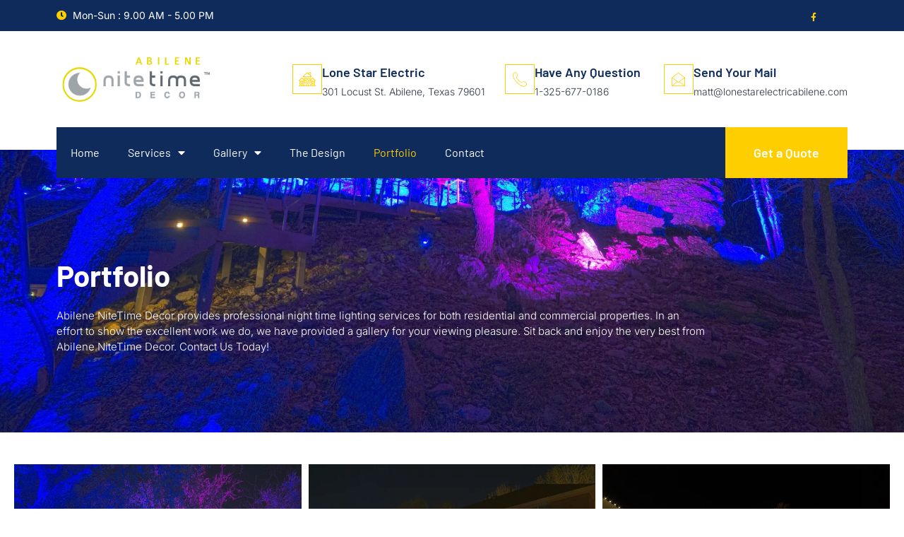

--- FILE ---
content_type: text/html; charset=UTF-8
request_url: https://abilenenitetimedecor.com/portfolio/
body_size: 17399
content:
<!doctype html>
<html lang="en-US" prefix="og: https://ogp.me/ns#">
<head>
	<meta charset="UTF-8">
	<meta name="viewport" content="width=device-width, initial-scale=1">
	<link rel="profile" href="https://gmpg.org/xfn/11">
		<style>img:is([sizes="auto" i], [sizes^="auto," i]) { contain-intrinsic-size: 3000px 1500px }</style>
	
<!-- Search Engine Optimization by Rank Math - https://rankmath.com/ -->
<title>Portfolio - Abilene Nitetime Decor</title>
<meta name="description" content="Abilene NiteTime Decor provides professional night time lighting services for both residential and commercial properties. In an effort to show the excellent"/>
<meta name="robots" content="index, follow, max-snippet:-1, max-video-preview:-1, max-image-preview:large"/>
<link rel="canonical" href="https://abilenenitetimedecor.com/portfolio/" />
<meta property="og:locale" content="en_US" />
<meta property="og:type" content="article" />
<meta property="og:title" content="Portfolio - Abilene Nitetime Decor" />
<meta property="og:description" content="Abilene NiteTime Decor provides professional night time lighting services for both residential and commercial properties. In an effort to show the excellent" />
<meta property="og:url" content="https://abilenenitetimedecor.com/portfolio/" />
<meta property="og:site_name" content="Abilene Nitetime Decor" />
<meta property="og:updated_time" content="2021-11-20T06:29:33-05:00" />
<meta property="article:published_time" content="2021-11-02T14:11:35-04:00" />
<meta property="article:modified_time" content="2021-11-20T06:29:33-05:00" />
<meta name="twitter:card" content="summary_large_image" />
<meta name="twitter:title" content="Portfolio - Abilene Nitetime Decor" />
<meta name="twitter:description" content="Abilene NiteTime Decor provides professional night time lighting services for both residential and commercial properties. In an effort to show the excellent" />
<meta name="twitter:label1" content="Time to read" />
<meta name="twitter:data1" content="Less than a minute" />
<script type="application/ld+json" class="rank-math-schema">{"@context":"https://schema.org","@graph":[{"@type":["Person","Organization"],"@id":"https://abilenenitetimedecor.com/#person","name":"Abilene Nitetime Decor","logo":{"@type":"ImageObject","@id":"https://abilenenitetimedecor.com/#logo","url":"https://i0.wp.com/abilenenitetimedecor.com/wp-content/uploads/2021/10/nitetimeabilene_logo_small.png?resize=150%2C114&amp;ssl=1","contentUrl":"https://i0.wp.com/abilenenitetimedecor.com/wp-content/uploads/2021/10/nitetimeabilene_logo_small.png?resize=150%2C114&amp;ssl=1","caption":"Abilene Nitetime Decor","inLanguage":"en-US"},"image":{"@type":"ImageObject","@id":"https://abilenenitetimedecor.com/#logo","url":"https://i0.wp.com/abilenenitetimedecor.com/wp-content/uploads/2021/10/nitetimeabilene_logo_small.png?resize=150%2C114&amp;ssl=1","contentUrl":"https://i0.wp.com/abilenenitetimedecor.com/wp-content/uploads/2021/10/nitetimeabilene_logo_small.png?resize=150%2C114&amp;ssl=1","caption":"Abilene Nitetime Decor","inLanguage":"en-US"}},{"@type":"WebSite","@id":"https://abilenenitetimedecor.com/#website","url":"https://abilenenitetimedecor.com","name":"Abilene Nitetime Decor","publisher":{"@id":"https://abilenenitetimedecor.com/#person"},"inLanguage":"en-US"},{"@type":"WebPage","@id":"https://abilenenitetimedecor.com/portfolio/#webpage","url":"https://abilenenitetimedecor.com/portfolio/","name":"Portfolio - Abilene Nitetime Decor","datePublished":"2021-11-02T14:11:35-04:00","dateModified":"2021-11-20T06:29:33-05:00","isPartOf":{"@id":"https://abilenenitetimedecor.com/#website"},"inLanguage":"en-US"},{"@type":"Person","@id":"https://abilenenitetimedecor.com/author/ziaalich2gmail-com/","name":"ziaalich2@gmail.com","url":"https://abilenenitetimedecor.com/author/ziaalich2gmail-com/","image":{"@type":"ImageObject","@id":"https://secure.gravatar.com/avatar/de5edb138163d926bc20efaba4bf978ae28011cfa82a0b0e6639bd611b0051eb?s=96&amp;d=mm&amp;r=g","url":"https://secure.gravatar.com/avatar/de5edb138163d926bc20efaba4bf978ae28011cfa82a0b0e6639bd611b0051eb?s=96&amp;d=mm&amp;r=g","caption":"ziaalich2@gmail.com","inLanguage":"en-US"}},{"@type":"Article","headline":"Portfolio - Abilene Nitetime Decor","datePublished":"2021-11-02T14:11:35-04:00","dateModified":"2021-11-20T06:29:33-05:00","author":{"@id":"https://abilenenitetimedecor.com/author/ziaalich2gmail-com/","name":"ziaalich2@gmail.com"},"publisher":{"@id":"https://abilenenitetimedecor.com/#person"},"description":"Abilene NiteTime Decor provides professional night time lighting services for both residential and commercial properties. In an effort to show the excellent","name":"Portfolio - Abilene Nitetime Decor","@id":"https://abilenenitetimedecor.com/portfolio/#richSnippet","isPartOf":{"@id":"https://abilenenitetimedecor.com/portfolio/#webpage"},"inLanguage":"en-US","mainEntityOfPage":{"@id":"https://abilenenitetimedecor.com/portfolio/#webpage"}}]}</script>
<!-- /Rank Math WordPress SEO plugin -->

<link rel='dns-prefetch' href='//i0.wp.com' />

<link href='https://i0.wp.com' rel='preconnect' />
<link rel='preconnect' href='//c0.wp.com' />
<link rel='preconnect' href='//i0.wp.com' />
<link rel="alternate" type="application/rss+xml" title="Abilene Nitetime Decor &raquo; Feed" href="https://abilenenitetimedecor.com/feed/" />
<link data-minify="1" rel='stylesheet' id='jkit-elements-main-css' href='https://abilenenitetimedecor.com/wp-content/cache/min/1/wp-content/plugins/jeg-elementor-kit/assets/css/elements/main.css?ver=1765761342' media='all' />
<style id='wp-emoji-styles-inline-css'>

	img.wp-smiley, img.emoji {
		display: inline !important;
		border: none !important;
		box-shadow: none !important;
		height: 1em !important;
		width: 1em !important;
		margin: 0 0.07em !important;
		vertical-align: -0.1em !important;
		background: none !important;
		padding: 0 !important;
	}
</style>
<link data-minify="1" rel='stylesheet' id='mediaelement-css' href='https://abilenenitetimedecor.com/wp-content/cache/min/1/c/6.8.3/wp-includes/js/mediaelement/mediaelementplayer-legacy.min.css?ver=1765761342' media='all' />
<link data-minify="1" rel='stylesheet' id='wp-mediaelement-css' href='https://abilenenitetimedecor.com/wp-content/cache/min/1/c/6.8.3/wp-includes/js/mediaelement/wp-mediaelement.min.css?ver=1765761342' media='all' />
<style id='jetpack-sharing-buttons-style-inline-css'>
.jetpack-sharing-buttons__services-list{display:flex;flex-direction:row;flex-wrap:wrap;gap:0;list-style-type:none;margin:5px;padding:0}.jetpack-sharing-buttons__services-list.has-small-icon-size{font-size:12px}.jetpack-sharing-buttons__services-list.has-normal-icon-size{font-size:16px}.jetpack-sharing-buttons__services-list.has-large-icon-size{font-size:24px}.jetpack-sharing-buttons__services-list.has-huge-icon-size{font-size:36px}@media print{.jetpack-sharing-buttons__services-list{display:none!important}}.editor-styles-wrapper .wp-block-jetpack-sharing-buttons{gap:0;padding-inline-start:0}ul.jetpack-sharing-buttons__services-list.has-background{padding:1.25em 2.375em}
</style>
<style id='global-styles-inline-css'>
:root{--wp--preset--aspect-ratio--square: 1;--wp--preset--aspect-ratio--4-3: 4/3;--wp--preset--aspect-ratio--3-4: 3/4;--wp--preset--aspect-ratio--3-2: 3/2;--wp--preset--aspect-ratio--2-3: 2/3;--wp--preset--aspect-ratio--16-9: 16/9;--wp--preset--aspect-ratio--9-16: 9/16;--wp--preset--color--black: #000000;--wp--preset--color--cyan-bluish-gray: #abb8c3;--wp--preset--color--white: #ffffff;--wp--preset--color--pale-pink: #f78da7;--wp--preset--color--vivid-red: #cf2e2e;--wp--preset--color--luminous-vivid-orange: #ff6900;--wp--preset--color--luminous-vivid-amber: #fcb900;--wp--preset--color--light-green-cyan: #7bdcb5;--wp--preset--color--vivid-green-cyan: #00d084;--wp--preset--color--pale-cyan-blue: #8ed1fc;--wp--preset--color--vivid-cyan-blue: #0693e3;--wp--preset--color--vivid-purple: #9b51e0;--wp--preset--gradient--vivid-cyan-blue-to-vivid-purple: linear-gradient(135deg,rgba(6,147,227,1) 0%,rgb(155,81,224) 100%);--wp--preset--gradient--light-green-cyan-to-vivid-green-cyan: linear-gradient(135deg,rgb(122,220,180) 0%,rgb(0,208,130) 100%);--wp--preset--gradient--luminous-vivid-amber-to-luminous-vivid-orange: linear-gradient(135deg,rgba(252,185,0,1) 0%,rgba(255,105,0,1) 100%);--wp--preset--gradient--luminous-vivid-orange-to-vivid-red: linear-gradient(135deg,rgba(255,105,0,1) 0%,rgb(207,46,46) 100%);--wp--preset--gradient--very-light-gray-to-cyan-bluish-gray: linear-gradient(135deg,rgb(238,238,238) 0%,rgb(169,184,195) 100%);--wp--preset--gradient--cool-to-warm-spectrum: linear-gradient(135deg,rgb(74,234,220) 0%,rgb(151,120,209) 20%,rgb(207,42,186) 40%,rgb(238,44,130) 60%,rgb(251,105,98) 80%,rgb(254,248,76) 100%);--wp--preset--gradient--blush-light-purple: linear-gradient(135deg,rgb(255,206,236) 0%,rgb(152,150,240) 100%);--wp--preset--gradient--blush-bordeaux: linear-gradient(135deg,rgb(254,205,165) 0%,rgb(254,45,45) 50%,rgb(107,0,62) 100%);--wp--preset--gradient--luminous-dusk: linear-gradient(135deg,rgb(255,203,112) 0%,rgb(199,81,192) 50%,rgb(65,88,208) 100%);--wp--preset--gradient--pale-ocean: linear-gradient(135deg,rgb(255,245,203) 0%,rgb(182,227,212) 50%,rgb(51,167,181) 100%);--wp--preset--gradient--electric-grass: linear-gradient(135deg,rgb(202,248,128) 0%,rgb(113,206,126) 100%);--wp--preset--gradient--midnight: linear-gradient(135deg,rgb(2,3,129) 0%,rgb(40,116,252) 100%);--wp--preset--font-size--small: 13px;--wp--preset--font-size--medium: 20px;--wp--preset--font-size--large: 36px;--wp--preset--font-size--x-large: 42px;--wp--preset--spacing--20: 0.44rem;--wp--preset--spacing--30: 0.67rem;--wp--preset--spacing--40: 1rem;--wp--preset--spacing--50: 1.5rem;--wp--preset--spacing--60: 2.25rem;--wp--preset--spacing--70: 3.38rem;--wp--preset--spacing--80: 5.06rem;--wp--preset--shadow--natural: 6px 6px 9px rgba(0, 0, 0, 0.2);--wp--preset--shadow--deep: 12px 12px 50px rgba(0, 0, 0, 0.4);--wp--preset--shadow--sharp: 6px 6px 0px rgba(0, 0, 0, 0.2);--wp--preset--shadow--outlined: 6px 6px 0px -3px rgba(255, 255, 255, 1), 6px 6px rgba(0, 0, 0, 1);--wp--preset--shadow--crisp: 6px 6px 0px rgba(0, 0, 0, 1);}:root { --wp--style--global--content-size: 800px;--wp--style--global--wide-size: 1200px; }:where(body) { margin: 0; }.wp-site-blocks > .alignleft { float: left; margin-right: 2em; }.wp-site-blocks > .alignright { float: right; margin-left: 2em; }.wp-site-blocks > .aligncenter { justify-content: center; margin-left: auto; margin-right: auto; }:where(.wp-site-blocks) > * { margin-block-start: 24px; margin-block-end: 0; }:where(.wp-site-blocks) > :first-child { margin-block-start: 0; }:where(.wp-site-blocks) > :last-child { margin-block-end: 0; }:root { --wp--style--block-gap: 24px; }:root :where(.is-layout-flow) > :first-child{margin-block-start: 0;}:root :where(.is-layout-flow) > :last-child{margin-block-end: 0;}:root :where(.is-layout-flow) > *{margin-block-start: 24px;margin-block-end: 0;}:root :where(.is-layout-constrained) > :first-child{margin-block-start: 0;}:root :where(.is-layout-constrained) > :last-child{margin-block-end: 0;}:root :where(.is-layout-constrained) > *{margin-block-start: 24px;margin-block-end: 0;}:root :where(.is-layout-flex){gap: 24px;}:root :where(.is-layout-grid){gap: 24px;}.is-layout-flow > .alignleft{float: left;margin-inline-start: 0;margin-inline-end: 2em;}.is-layout-flow > .alignright{float: right;margin-inline-start: 2em;margin-inline-end: 0;}.is-layout-flow > .aligncenter{margin-left: auto !important;margin-right: auto !important;}.is-layout-constrained > .alignleft{float: left;margin-inline-start: 0;margin-inline-end: 2em;}.is-layout-constrained > .alignright{float: right;margin-inline-start: 2em;margin-inline-end: 0;}.is-layout-constrained > .aligncenter{margin-left: auto !important;margin-right: auto !important;}.is-layout-constrained > :where(:not(.alignleft):not(.alignright):not(.alignfull)){max-width: var(--wp--style--global--content-size);margin-left: auto !important;margin-right: auto !important;}.is-layout-constrained > .alignwide{max-width: var(--wp--style--global--wide-size);}body .is-layout-flex{display: flex;}.is-layout-flex{flex-wrap: wrap;align-items: center;}.is-layout-flex > :is(*, div){margin: 0;}body .is-layout-grid{display: grid;}.is-layout-grid > :is(*, div){margin: 0;}body{padding-top: 0px;padding-right: 0px;padding-bottom: 0px;padding-left: 0px;}a:where(:not(.wp-element-button)){text-decoration: underline;}:root :where(.wp-element-button, .wp-block-button__link){background-color: #32373c;border-width: 0;color: #fff;font-family: inherit;font-size: inherit;line-height: inherit;padding: calc(0.667em + 2px) calc(1.333em + 2px);text-decoration: none;}.has-black-color{color: var(--wp--preset--color--black) !important;}.has-cyan-bluish-gray-color{color: var(--wp--preset--color--cyan-bluish-gray) !important;}.has-white-color{color: var(--wp--preset--color--white) !important;}.has-pale-pink-color{color: var(--wp--preset--color--pale-pink) !important;}.has-vivid-red-color{color: var(--wp--preset--color--vivid-red) !important;}.has-luminous-vivid-orange-color{color: var(--wp--preset--color--luminous-vivid-orange) !important;}.has-luminous-vivid-amber-color{color: var(--wp--preset--color--luminous-vivid-amber) !important;}.has-light-green-cyan-color{color: var(--wp--preset--color--light-green-cyan) !important;}.has-vivid-green-cyan-color{color: var(--wp--preset--color--vivid-green-cyan) !important;}.has-pale-cyan-blue-color{color: var(--wp--preset--color--pale-cyan-blue) !important;}.has-vivid-cyan-blue-color{color: var(--wp--preset--color--vivid-cyan-blue) !important;}.has-vivid-purple-color{color: var(--wp--preset--color--vivid-purple) !important;}.has-black-background-color{background-color: var(--wp--preset--color--black) !important;}.has-cyan-bluish-gray-background-color{background-color: var(--wp--preset--color--cyan-bluish-gray) !important;}.has-white-background-color{background-color: var(--wp--preset--color--white) !important;}.has-pale-pink-background-color{background-color: var(--wp--preset--color--pale-pink) !important;}.has-vivid-red-background-color{background-color: var(--wp--preset--color--vivid-red) !important;}.has-luminous-vivid-orange-background-color{background-color: var(--wp--preset--color--luminous-vivid-orange) !important;}.has-luminous-vivid-amber-background-color{background-color: var(--wp--preset--color--luminous-vivid-amber) !important;}.has-light-green-cyan-background-color{background-color: var(--wp--preset--color--light-green-cyan) !important;}.has-vivid-green-cyan-background-color{background-color: var(--wp--preset--color--vivid-green-cyan) !important;}.has-pale-cyan-blue-background-color{background-color: var(--wp--preset--color--pale-cyan-blue) !important;}.has-vivid-cyan-blue-background-color{background-color: var(--wp--preset--color--vivid-cyan-blue) !important;}.has-vivid-purple-background-color{background-color: var(--wp--preset--color--vivid-purple) !important;}.has-black-border-color{border-color: var(--wp--preset--color--black) !important;}.has-cyan-bluish-gray-border-color{border-color: var(--wp--preset--color--cyan-bluish-gray) !important;}.has-white-border-color{border-color: var(--wp--preset--color--white) !important;}.has-pale-pink-border-color{border-color: var(--wp--preset--color--pale-pink) !important;}.has-vivid-red-border-color{border-color: var(--wp--preset--color--vivid-red) !important;}.has-luminous-vivid-orange-border-color{border-color: var(--wp--preset--color--luminous-vivid-orange) !important;}.has-luminous-vivid-amber-border-color{border-color: var(--wp--preset--color--luminous-vivid-amber) !important;}.has-light-green-cyan-border-color{border-color: var(--wp--preset--color--light-green-cyan) !important;}.has-vivid-green-cyan-border-color{border-color: var(--wp--preset--color--vivid-green-cyan) !important;}.has-pale-cyan-blue-border-color{border-color: var(--wp--preset--color--pale-cyan-blue) !important;}.has-vivid-cyan-blue-border-color{border-color: var(--wp--preset--color--vivid-cyan-blue) !important;}.has-vivid-purple-border-color{border-color: var(--wp--preset--color--vivid-purple) !important;}.has-vivid-cyan-blue-to-vivid-purple-gradient-background{background: var(--wp--preset--gradient--vivid-cyan-blue-to-vivid-purple) !important;}.has-light-green-cyan-to-vivid-green-cyan-gradient-background{background: var(--wp--preset--gradient--light-green-cyan-to-vivid-green-cyan) !important;}.has-luminous-vivid-amber-to-luminous-vivid-orange-gradient-background{background: var(--wp--preset--gradient--luminous-vivid-amber-to-luminous-vivid-orange) !important;}.has-luminous-vivid-orange-to-vivid-red-gradient-background{background: var(--wp--preset--gradient--luminous-vivid-orange-to-vivid-red) !important;}.has-very-light-gray-to-cyan-bluish-gray-gradient-background{background: var(--wp--preset--gradient--very-light-gray-to-cyan-bluish-gray) !important;}.has-cool-to-warm-spectrum-gradient-background{background: var(--wp--preset--gradient--cool-to-warm-spectrum) !important;}.has-blush-light-purple-gradient-background{background: var(--wp--preset--gradient--blush-light-purple) !important;}.has-blush-bordeaux-gradient-background{background: var(--wp--preset--gradient--blush-bordeaux) !important;}.has-luminous-dusk-gradient-background{background: var(--wp--preset--gradient--luminous-dusk) !important;}.has-pale-ocean-gradient-background{background: var(--wp--preset--gradient--pale-ocean) !important;}.has-electric-grass-gradient-background{background: var(--wp--preset--gradient--electric-grass) !important;}.has-midnight-gradient-background{background: var(--wp--preset--gradient--midnight) !important;}.has-small-font-size{font-size: var(--wp--preset--font-size--small) !important;}.has-medium-font-size{font-size: var(--wp--preset--font-size--medium) !important;}.has-large-font-size{font-size: var(--wp--preset--font-size--large) !important;}.has-x-large-font-size{font-size: var(--wp--preset--font-size--x-large) !important;}
:root :where(.wp-block-pullquote){font-size: 1.5em;line-height: 1.6;}
</style>
<link data-minify="1" rel='stylesheet' id='elementor-icons-css' href='https://abilenenitetimedecor.com/wp-content/cache/min/1/wp-content/plugins/elementor/assets/lib/eicons/css/elementor-icons.min.css?ver=1765761342' media='all' />
<link rel='stylesheet' id='elementor-frontend-css' href='https://abilene-nite-time-decor-v1762099163.websitepro-cdn.com/wp-content/plugins/elementor/assets/css/frontend.min.css?ver=3.32.5' media='all' />
<link rel='stylesheet' id='elementor-post-32-css' href='https://abilene-nite-time-decor-v1762099163.websitepro-cdn.com/wp-content/uploads/elementor/css/post-32.css?ver=1765761341' media='all' />
<link rel='stylesheet' id='widget-heading-css' href='https://abilene-nite-time-decor-v1762099163.websitepro-cdn.com/wp-content/plugins/elementor/assets/css/widget-heading.min.css?ver=3.32.5' media='all' />
<link data-minify="1" rel='stylesheet' id='swiper-css' href='https://abilenenitetimedecor.com/wp-content/cache/min/1/wp-content/plugins/elementor/assets/lib/swiper/v8/css/swiper.min.css?ver=1765761342' media='all' />
<link rel='stylesheet' id='e-swiper-css' href='https://abilene-nite-time-decor-v1762099163.websitepro-cdn.com/wp-content/plugins/elementor/assets/css/conditionals/e-swiper.min.css?ver=3.32.5' media='all' />
<link rel='stylesheet' id='widget-gallery-css' href='https://abilene-nite-time-decor-v1762099163.websitepro-cdn.com/wp-content/plugins/elementor-pro/assets/css/widget-gallery.min.css?ver=3.32.3' media='all' />
<link rel='stylesheet' id='elementor-gallery-css' href='https://abilene-nite-time-decor-v1762099163.websitepro-cdn.com/wp-content/plugins/elementor/assets/lib/e-gallery/css/e-gallery.min.css?ver=1.2.0' media='all' />
<link rel='stylesheet' id='e-transitions-css' href='https://abilene-nite-time-decor-v1762099163.websitepro-cdn.com/wp-content/plugins/elementor-pro/assets/css/conditionals/transitions.min.css?ver=3.32.3' media='all' />
<link rel='stylesheet' id='elementor-post-489-css' href='https://abilene-nite-time-decor-v1762099163.websitepro-cdn.com/wp-content/uploads/elementor/css/post-489.css?ver=1765761350' media='all' />
<link data-minify="1" rel='stylesheet' id='hello-elementor-css' href='https://abilenenitetimedecor.com/wp-content/cache/min/1/wp-content/themes/hello-elementor/assets/css/reset.css?ver=1765761342' media='all' />
<link data-minify="1" rel='stylesheet' id='hello-elementor-theme-style-css' href='https://abilenenitetimedecor.com/wp-content/cache/min/1/wp-content/themes/hello-elementor/assets/css/theme.css?ver=1765761342' media='all' />
<link data-minify="1" rel='stylesheet' id='hello-elementor-header-footer-css' href='https://abilenenitetimedecor.com/wp-content/cache/min/1/wp-content/themes/hello-elementor/assets/css/header-footer.css?ver=1765761342' media='all' />
<link rel='stylesheet' id='widget-icon-list-css' href='https://abilene-nite-time-decor-v1762099163.websitepro-cdn.com/wp-content/plugins/elementor/assets/css/widget-icon-list.min.css?ver=3.32.5' media='all' />
<link rel='stylesheet' id='widget-image-css' href='https://abilene-nite-time-decor-v1762099163.websitepro-cdn.com/wp-content/plugins/elementor/assets/css/widget-image.min.css?ver=3.32.5' media='all' />
<link rel='stylesheet' id='widget-icon-box-css' href='https://abilene-nite-time-decor-v1762099163.websitepro-cdn.com/wp-content/plugins/elementor/assets/css/widget-icon-box.min.css?ver=3.32.5' media='all' />
<link rel='stylesheet' id='widget-nav-menu-css' href='https://abilene-nite-time-decor-v1762099163.websitepro-cdn.com/wp-content/plugins/elementor-pro/assets/css/widget-nav-menu.min.css?ver=3.32.3' media='all' />
<link rel='stylesheet' id='widget-divider-css' href='https://abilene-nite-time-decor-v1762099163.websitepro-cdn.com/wp-content/plugins/elementor/assets/css/widget-divider.min.css?ver=3.32.5' media='all' />
<link rel='stylesheet' id='elementor-post-75-css' href='https://abilene-nite-time-decor-v1762099163.websitepro-cdn.com/wp-content/uploads/elementor/css/post-75.css?ver=1765761341' media='all' />
<link rel='stylesheet' id='elementor-post-84-css' href='https://abilene-nite-time-decor-v1762099163.websitepro-cdn.com/wp-content/uploads/elementor/css/post-84.css?ver=1765761341' media='all' />
<link data-minify="1" rel='stylesheet' id='ekit-widget-styles-css' href='https://abilenenitetimedecor.com/wp-content/cache/min/1/wp-content/plugins/elementskit-lite/widgets/init/assets/css/widget-styles.css?ver=1765761342' media='all' />
<link data-minify="1" rel='stylesheet' id='ekit-responsive-css' href='https://abilenenitetimedecor.com/wp-content/cache/min/1/wp-content/plugins/elementskit-lite/widgets/init/assets/css/responsive.css?ver=1765761342' media='all' />
<style id='rocket-lazyload-inline-css'>
.rll-youtube-player{position:relative;padding-bottom:56.23%;height:0;overflow:hidden;max-width:100%;}.rll-youtube-player:focus-within{outline: 2px solid currentColor;outline-offset: 5px;}.rll-youtube-player iframe{position:absolute;top:0;left:0;width:100%;height:100%;z-index:100;background:0 0}.rll-youtube-player img{bottom:0;display:block;left:0;margin:auto;max-width:100%;width:100%;position:absolute;right:0;top:0;border:none;height:auto;-webkit-transition:.4s all;-moz-transition:.4s all;transition:.4s all}.rll-youtube-player img:hover{-webkit-filter:brightness(75%)}.rll-youtube-player .play{height:100%;width:100%;left:0;top:0;position:absolute;background:url(https://i0.wp.com/abilenenitetimedecor.com/wp-content/plugins/wp-rocket/assets/img/youtube.png) no-repeat center;background-color: transparent !important;cursor:pointer;border:none;}.wp-embed-responsive .wp-has-aspect-ratio .rll-youtube-player{position:absolute;padding-bottom:0;width:100%;height:100%;top:0;bottom:0;left:0;right:0}
</style>
<link data-minify="1" rel='stylesheet' id='elementor-gf-local-barlow-css' href='https://abilenenitetimedecor.com/wp-content/cache/min/1/wp-content/uploads/elementor/google-fonts/css/barlow.css?ver=1765761342' media='all' />
<link data-minify="1" rel='stylesheet' id='elementor-gf-local-inter-css' href='https://abilenenitetimedecor.com/wp-content/cache/min/1/wp-content/uploads/elementor/google-fonts/css/inter.css?ver=1765761342' media='all' />
<link rel='stylesheet' id='elementor-icons-shared-0-css' href='https://abilene-nite-time-decor-v1762099163.websitepro-cdn.com/wp-content/plugins/elementor/assets/lib/font-awesome/css/fontawesome.min.css?ver=5.15.3' media='all' />
<link data-minify="1" rel='stylesheet' id='elementor-icons-fa-solid-css' href='https://abilenenitetimedecor.com/wp-content/cache/min/1/wp-content/plugins/elementor/assets/lib/font-awesome/css/solid.min.css?ver=1765761342' media='all' />
<link data-minify="1" rel='stylesheet' id='elementor-icons-jkiticon-css' href='https://abilenenitetimedecor.com/wp-content/cache/min/1/wp-content/plugins/jeg-elementor-kit/assets/fonts/jkiticon/jkiticon.css?ver=1765761342' media='all' />
<link data-minify="1" rel='stylesheet' id='elementor-icons-ekiticons-css' href='https://abilenenitetimedecor.com/wp-content/cache/min/1/wp-content/plugins/elementskit-lite/modules/elementskit-icon-pack/assets/css/ekiticons.css?ver=1765761342' media='all' />
<link data-minify="1" rel='stylesheet' id='elementor-icons-fa-regular-css' href='https://abilenenitetimedecor.com/wp-content/cache/min/1/wp-content/plugins/elementor/assets/lib/font-awesome/css/regular.min.css?ver=1765761342' media='all' />
<script src="https://c0.wp.com/c/6.8.3/wp-includes/js/jquery/jquery.min.js" id="jquery-core-js"></script>
<script data-minify="1" src="https://abilenenitetimedecor.com/wp-content/cache/min/1/c/6.8.3/wp-includes/js/jquery/jquery-migrate.min.js?ver=1765761343" id="jquery-migrate-js" defer></script>
<link rel="https://api.w.org/" href="https://abilenenitetimedecor.com/wp-json/" /><link rel="alternate" title="JSON" type="application/json" href="https://abilenenitetimedecor.com/wp-json/wp/v2/pages/489" /><link rel="EditURI" type="application/rsd+xml" title="RSD" href="https://abilenenitetimedecor.com/xmlrpc.php?rsd" />
<meta name="generator" content="WordPress 6.8.3" />
<link rel='shortlink' href='https://abilenenitetimedecor.com/?p=489' />
<link rel="alternate" title="oEmbed (JSON)" type="application/json+oembed" href="https://abilenenitetimedecor.com/wp-json/oembed/1.0/embed?url=https%3A%2F%2Fabilenenitetimedecor.com%2Fportfolio%2F" />
<link rel="alternate" title="oEmbed (XML)" type="text/xml+oembed" href="https://abilenenitetimedecor.com/wp-json/oembed/1.0/embed?url=https%3A%2F%2Fabilenenitetimedecor.com%2Fportfolio%2F&#038;format=xml" />
            <script async src="https://www.googletagmanager.com/gtag/js?id=TAG_ID"></script>
            <script>
                window.dataLayer = window.dataLayer || [];
                function gtag() {
                    dataLayer.push(arguments);
                }
                var tracking_ids = ["G-3KT4C16M4V"];
                var site_id = 'fb4fbf9a8cfb813bf270664e3a5815ef032d877791ccad77a167f30538981df9';
                gtag('js', new Date());
                for (var i = 0; i < tracking_ids.length; i++) {
                    gtag('event', 'page_view', {'send_to': tracking_ids[i],'dimension1': site_id});
                    gtag('event', 'first_visit', {'send_to': tracking_ids[i],'dimension1': site_id});
                    gtag('event', 'engaged_sessions', {'send_to': tracking_ids[i],'dimension1': site_id});
                    gtag('set', {'siteSpeedSampleRate': 50});
                }
            </script><meta name="generator" content="Elementor 3.32.5; features: additional_custom_breakpoints; settings: css_print_method-external, google_font-enabled, font_display-auto">
			<style>
				.e-con.e-parent:nth-of-type(n+4):not(.e-lazyloaded):not(.e-no-lazyload),
				.e-con.e-parent:nth-of-type(n+4):not(.e-lazyloaded):not(.e-no-lazyload) * {
					background-image: none !important;
				}
				@media screen and (max-height: 1024px) {
					.e-con.e-parent:nth-of-type(n+3):not(.e-lazyloaded):not(.e-no-lazyload),
					.e-con.e-parent:nth-of-type(n+3):not(.e-lazyloaded):not(.e-no-lazyload) * {
						background-image: none !important;
					}
				}
				@media screen and (max-height: 640px) {
					.e-con.e-parent:nth-of-type(n+2):not(.e-lazyloaded):not(.e-no-lazyload),
					.e-con.e-parent:nth-of-type(n+2):not(.e-lazyloaded):not(.e-no-lazyload) * {
						background-image: none !important;
					}
				}
			</style>
			<link rel="icon" href="https://i0.wp.com/abilenenitetimedecor.com/wp-content/uploads/2021/10/nitetimeabilene-favicon.png?fit=29%2C32&#038;ssl=1" sizes="32x32" />
<link rel="icon" href="https://i0.wp.com/abilenenitetimedecor.com/wp-content/uploads/2021/10/nitetimeabilene-favicon.png?fit=95%2C105&#038;ssl=1" sizes="192x192" />
<link rel="apple-touch-icon" href="https://i0.wp.com/abilenenitetimedecor.com/wp-content/uploads/2021/10/nitetimeabilene-favicon.png?fit=95%2C105&#038;ssl=1" />
<meta name="msapplication-TileImage" content="https://i0.wp.com/abilenenitetimedecor.com/wp-content/uploads/2021/10/nitetimeabilene-favicon.png?fit=95%2C105&#038;ssl=1" />
<noscript><style id="rocket-lazyload-nojs-css">.rll-youtube-player, [data-lazy-src]{display:none !important;}</style></noscript></head>
<body class="wp-singular page-template page-template-elementor_header_footer page page-id-489 wp-custom-logo wp-embed-responsive wp-theme-hello-elementor jkit-color-scheme hello-elementor-default elementor-default elementor-template-full-width elementor-kit-32 elementor-page elementor-page-489">


<a class="skip-link screen-reader-text" href="#content">Skip to content</a>

		<header data-elementor-type="header" data-elementor-id="75" class="elementor elementor-75 elementor-location-header" data-elementor-post-type="elementor_library">
					<section class="elementor-section elementor-top-section elementor-element elementor-element-591fd902 elementor-section-content-middle elementor-section-boxed elementor-section-height-default elementor-section-height-default" data-id="591fd902" data-element_type="section" data-settings="{&quot;background_background&quot;:&quot;classic&quot;}">
						<div class="elementor-container elementor-column-gap-no">
					<div class="elementor-column elementor-col-50 elementor-top-column elementor-element elementor-element-3b2bf7a3 elementor-hidden-phone" data-id="3b2bf7a3" data-element_type="column" data-settings="{&quot;background_background&quot;:&quot;classic&quot;}">
			<div class="elementor-widget-wrap elementor-element-populated">
						<div class="elementor-element elementor-element-40abb459 elementor-icon-list--layout-traditional elementor-list-item-link-full_width elementor-widget elementor-widget-icon-list" data-id="40abb459" data-element_type="widget" data-widget_type="icon-list.default">
				<div class="elementor-widget-container">
							<ul class="elementor-icon-list-items">
							<li class="elementor-icon-list-item">
											<span class="elementor-icon-list-icon">
							<i aria-hidden="true" class="fas fa-clock"></i>						</span>
										<span class="elementor-icon-list-text"> Mon-Sun : 9.00 AM - 5.00 PM</span>
									</li>
						</ul>
						</div>
				</div>
					</div>
		</div>
				<div class="elementor-column elementor-col-50 elementor-top-column elementor-element elementor-element-6ec75f04 elementor-hidden-phone" data-id="6ec75f04" data-element_type="column">
			<div class="elementor-widget-wrap elementor-element-populated">
						<div class="elementor-element elementor-element-83bd66a elementor-widget elementor-widget-elementskit-social-media" data-id="83bd66a" data-element_type="widget" data-widget_type="elementskit-social-media.default">
				<div class="elementor-widget-container">
					<div class="ekit-wid-con" >			 <ul class="ekit_social_media">
														<li class="elementor-repeater-item-62c1d2b">
					    <a
						href="https://www.facebook.com/lonestarelectricabilene/" aria-label="Facebook" class="f" >
							
							<i aria-hidden="true" class="jki jki-facebook-f"></i>
                                                                                                            </a>
                    </li>
                    														<li class="elementor-repeater-item-710fee8">
					    <a
						href="https://www.instagram.com/lonestarelectric/" aria-label="Instagram" class="light" >
							
							<i aria-hidden="true" class="jki jki-instagram-1-light"></i>
                                                                                                            </a>
                    </li>
                    							</ul>
		</div>				</div>
				</div>
					</div>
		</div>
					</div>
		</section>
				<section class="elementor-section elementor-top-section elementor-element elementor-element-50dc4266 elementor-section-content-middle elementor-section-boxed elementor-section-height-default elementor-section-height-default" data-id="50dc4266" data-element_type="section">
						<div class="elementor-container elementor-column-gap-no">
					<div class="elementor-column elementor-col-25 elementor-top-column elementor-element elementor-element-27795010" data-id="27795010" data-element_type="column">
			<div class="elementor-widget-wrap elementor-element-populated">
						<div class="elementor-element elementor-element-5b7e0cf1 elementor-widget elementor-widget-image" data-id="5b7e0cf1" data-element_type="widget" data-widget_type="image.default">
				<div class="elementor-widget-container">
																<a href="https://abilenenitetimedecor.com">
							<img width="339" height="114" src="https://i0.wp.com/abilenenitetimedecor.com/wp-content/uploads/2021/10/nitetimeabilene_logo_small.png?fit=339%2C114&amp;ssl=1" class="attachment-full size-full wp-image-205" alt="" decoding="async" srcset="https://i0.wp.com/abilenenitetimedecor.com/wp-content/uploads/2021/10/nitetimeabilene_logo_small.png?w=339&amp;ssl=1 339w, https://i0.wp.com/abilenenitetimedecor.com/wp-content/uploads/2021/10/nitetimeabilene_logo_small.png?resize=300%2C101&amp;ssl=1 300w" sizes="(max-width: 339px) 100vw, 339px" />								</a>
															</div>
				</div>
					</div>
		</div>
				<div class="elementor-column elementor-col-25 elementor-top-column elementor-element elementor-element-18ddb51 elementor-hidden-phone elementor-hidden-tablet" data-id="18ddb51" data-element_type="column">
			<div class="elementor-widget-wrap elementor-element-populated">
						<div class="elementor-element elementor-element-67395e48 elementor-view-framed elementor-shape-square elementor-position-left elementor-widget__width-auto elementor-mobile-position-top elementor-widget elementor-widget-icon-box" data-id="67395e48" data-element_type="widget" data-widget_type="icon-box.default">
				<div class="elementor-widget-container">
							<div class="elementor-icon-box-wrapper">

						<div class="elementor-icon-box-icon">
				<span  class="elementor-icon">
				<i aria-hidden="true" class="icon icon-building"></i>				</span>
			</div>
			
						<div class="elementor-icon-box-content">

									<h3 class="elementor-icon-box-title">
						<span  >
							Lone Star Electric						</span>
					</h3>
				
									<p class="elementor-icon-box-description">
						301 Locust St.
Abilene, Texas 79601					</p>
				
			</div>
			
		</div>
						</div>
				</div>
					</div>
		</div>
				<div class="elementor-column elementor-col-25 elementor-top-column elementor-element elementor-element-59aa8422 elementor-hidden-phone elementor-hidden-tablet" data-id="59aa8422" data-element_type="column">
			<div class="elementor-widget-wrap elementor-element-populated">
						<div class="elementor-element elementor-element-1640c8a9 elementor-view-framed elementor-shape-square elementor-position-left elementor-widget__width-auto elementor-mobile-position-top elementor-widget elementor-widget-icon-box" data-id="1640c8a9" data-element_type="widget" data-widget_type="icon-box.default">
				<div class="elementor-widget-container">
							<div class="elementor-icon-box-wrapper">

						<div class="elementor-icon-box-icon">
				<a href="tel:1-325-677-0186" class="elementor-icon" tabindex="-1" aria-label="Have Any Question">
				<i aria-hidden="true" class="icon icon-phone-call"></i>				</a>
			</div>
			
						<div class="elementor-icon-box-content">

									<h3 class="elementor-icon-box-title">
						<a href="tel:1-325-677-0186" >
							Have Any Question						</a>
					</h3>
				
									<p class="elementor-icon-box-description">
						1-325-677-0186					</p>
				
			</div>
			
		</div>
						</div>
				</div>
					</div>
		</div>
				<div class="elementor-column elementor-col-25 elementor-top-column elementor-element elementor-element-49958bce elementor-hidden-phone elementor-hidden-tablet" data-id="49958bce" data-element_type="column">
			<div class="elementor-widget-wrap elementor-element-populated">
						<div class="elementor-element elementor-element-259c2957 elementor-view-framed elementor-shape-square elementor-position-left elementor-widget__width-auto elementor-mobile-position-top elementor-widget elementor-widget-icon-box" data-id="259c2957" data-element_type="widget" data-widget_type="icon-box.default">
				<div class="elementor-widget-container">
							<div class="elementor-icon-box-wrapper">

						<div class="elementor-icon-box-icon">
				<a href="mailto:matt@lonestarelectricabilene.com" class="elementor-icon" tabindex="-1" aria-label="Send Your Mail">
				<i aria-hidden="true" class="icon icon-envelope11"></i>				</a>
			</div>
			
						<div class="elementor-icon-box-content">

									<h3 class="elementor-icon-box-title">
						<a href="mailto:matt@lonestarelectricabilene.com" >
							Send Your Mail						</a>
					</h3>
				
									<p class="elementor-icon-box-description">
						matt@lonestarelectricabilene.com					</p>
				
			</div>
			
		</div>
						</div>
				</div>
					</div>
		</div>
					</div>
		</section>
				<section class="elementor-section elementor-top-section elementor-element elementor-element-22544745 elementor-section-content-middle elementor-section-boxed elementor-section-height-default elementor-section-height-default" data-id="22544745" data-element_type="section">
						<div class="elementor-container elementor-column-gap-default">
					<div class="elementor-column elementor-col-50 elementor-top-column elementor-element elementor-element-4f7ad189" data-id="4f7ad189" data-element_type="column" data-settings="{&quot;background_background&quot;:&quot;classic&quot;}">
			<div class="elementor-widget-wrap elementor-element-populated">
						<div class="elementor-element elementor-element-daf3153 elementor-nav-menu__align-start elementor-nav-menu--stretch elementor-nav-menu--dropdown-tablet elementor-nav-menu__text-align-aside elementor-nav-menu--toggle elementor-nav-menu--burger elementor-widget elementor-widget-nav-menu" data-id="daf3153" data-element_type="widget" data-settings="{&quot;full_width&quot;:&quot;stretch&quot;,&quot;layout&quot;:&quot;horizontal&quot;,&quot;submenu_icon&quot;:{&quot;value&quot;:&quot;&lt;i class=\&quot;fas fa-caret-down\&quot; aria-hidden=\&quot;true\&quot;&gt;&lt;\/i&gt;&quot;,&quot;library&quot;:&quot;fa-solid&quot;},&quot;toggle&quot;:&quot;burger&quot;}" data-widget_type="nav-menu.default">
				<div class="elementor-widget-container">
								<nav aria-label="Menu" class="elementor-nav-menu--main elementor-nav-menu__container elementor-nav-menu--layout-horizontal e--pointer-underline e--animation-fade">
				<ul id="menu-1-daf3153" class="elementor-nav-menu"><li class="menu-item menu-item-type-post_type menu-item-object-page menu-item-home menu-item-78"><a href="https://abilenenitetimedecor.com/" class="elementor-item">Home</a></li>
<li class="menu-item menu-item-type-post_type menu-item-object-page menu-item-has-children menu-item-175"><a href="https://abilenenitetimedecor.com/services/" class="elementor-item">Services</a>
<ul class="sub-menu elementor-nav-menu--dropdown">
	<li class="menu-item menu-item-type-post_type menu-item-object-service menu-item-430"><a href="https://abilenenitetimedecor.com/service/residential/" class="elementor-sub-item">Residential Outdoor Lighting</a></li>
	<li class="menu-item menu-item-type-post_type menu-item-object-service menu-item-429"><a href="https://abilenenitetimedecor.com/service/commercial/" class="elementor-sub-item">Commercial Outdoor Lighting</a></li>
	<li class="menu-item menu-item-type-post_type menu-item-object-service menu-item-428"><a href="https://abilenenitetimedecor.com/service/services_led/" class="elementor-sub-item">LED Retro-Fit Lighting</a></li>
	<li class="menu-item menu-item-type-post_type menu-item-object-service menu-item-427"><a href="https://abilenenitetimedecor.com/service/services_maintenance/" class="elementor-sub-item">Existing System Maintenance</a></li>
	<li class="menu-item menu-item-type-post_type menu-item-object-service menu-item-426"><a href="https://abilenenitetimedecor.com/service/services_performance/" class="elementor-sub-item">System Integrity &#038; Performance Plans</a></li>
</ul>
</li>
<li class="menu-item menu-item-type-post_type menu-item-object-page menu-item-has-children menu-item-801"><a href="https://abilenenitetimedecor.com/gallery/" class="elementor-item">Gallery</a>
<ul class="sub-menu elementor-nav-menu--dropdown">
	<li class="menu-item menu-item-type-post_type menu-item-object-gallery menu-item-802"><a href="https://abilenenitetimedecor.com/gallery/accent-lighting/" class="elementor-sub-item">Accent Lighting</a></li>
	<li class="menu-item menu-item-type-post_type menu-item-object-gallery menu-item-803"><a href="https://abilenenitetimedecor.com/gallery/focal-points/" class="elementor-sub-item">Focal Points</a></li>
	<li class="menu-item menu-item-type-post_type menu-item-object-gallery menu-item-805"><a href="https://abilenenitetimedecor.com/gallery/led-lighting/" class="elementor-sub-item">LED Lighting</a></li>
	<li class="menu-item menu-item-type-post_type menu-item-object-gallery menu-item-804"><a href="https://abilenenitetimedecor.com/gallery/uplighting-downlighting/" class="elementor-sub-item">Uplighting &#038; Downlighting</a></li>
	<li class="menu-item menu-item-type-post_type menu-item-object-gallery menu-item-807"><a href="https://abilenenitetimedecor.com/gallery/specialty-lighting/" class="elementor-sub-item">Specialty Lighting</a></li>
	<li class="menu-item menu-item-type-post_type menu-item-object-gallery menu-item-806"><a href="https://abilenenitetimedecor.com/gallery/deck-patio-lighting/" class="elementor-sub-item">Deck &#038; Patio Lighting</a></li>
</ul>
</li>
<li class="menu-item menu-item-type-post_type menu-item-object-page menu-item-508"><a href="https://abilenenitetimedecor.com/design/" class="elementor-item">The Design</a></li>
<li class="menu-item menu-item-type-post_type menu-item-object-page current-menu-item page_item page-item-489 current_page_item menu-item-509"><a href="https://abilenenitetimedecor.com/portfolio/" aria-current="page" class="elementor-item elementor-item-active">Portfolio</a></li>
<li class="menu-item menu-item-type-post_type menu-item-object-page menu-item-176"><a href="https://abilenenitetimedecor.com/contact/" class="elementor-item">Contact</a></li>
</ul>			</nav>
					<div class="elementor-menu-toggle" role="button" tabindex="0" aria-label="Menu Toggle" aria-expanded="false">
			<i aria-hidden="true" role="presentation" class="elementor-menu-toggle__icon--open eicon-menu-bar"></i><i aria-hidden="true" role="presentation" class="elementor-menu-toggle__icon--close eicon-close"></i>		</div>
					<nav class="elementor-nav-menu--dropdown elementor-nav-menu__container" aria-hidden="true">
				<ul id="menu-2-daf3153" class="elementor-nav-menu"><li class="menu-item menu-item-type-post_type menu-item-object-page menu-item-home menu-item-78"><a href="https://abilenenitetimedecor.com/" class="elementor-item" tabindex="-1">Home</a></li>
<li class="menu-item menu-item-type-post_type menu-item-object-page menu-item-has-children menu-item-175"><a href="https://abilenenitetimedecor.com/services/" class="elementor-item" tabindex="-1">Services</a>
<ul class="sub-menu elementor-nav-menu--dropdown">
	<li class="menu-item menu-item-type-post_type menu-item-object-service menu-item-430"><a href="https://abilenenitetimedecor.com/service/residential/" class="elementor-sub-item" tabindex="-1">Residential Outdoor Lighting</a></li>
	<li class="menu-item menu-item-type-post_type menu-item-object-service menu-item-429"><a href="https://abilenenitetimedecor.com/service/commercial/" class="elementor-sub-item" tabindex="-1">Commercial Outdoor Lighting</a></li>
	<li class="menu-item menu-item-type-post_type menu-item-object-service menu-item-428"><a href="https://abilenenitetimedecor.com/service/services_led/" class="elementor-sub-item" tabindex="-1">LED Retro-Fit Lighting</a></li>
	<li class="menu-item menu-item-type-post_type menu-item-object-service menu-item-427"><a href="https://abilenenitetimedecor.com/service/services_maintenance/" class="elementor-sub-item" tabindex="-1">Existing System Maintenance</a></li>
	<li class="menu-item menu-item-type-post_type menu-item-object-service menu-item-426"><a href="https://abilenenitetimedecor.com/service/services_performance/" class="elementor-sub-item" tabindex="-1">System Integrity &#038; Performance Plans</a></li>
</ul>
</li>
<li class="menu-item menu-item-type-post_type menu-item-object-page menu-item-has-children menu-item-801"><a href="https://abilenenitetimedecor.com/gallery/" class="elementor-item" tabindex="-1">Gallery</a>
<ul class="sub-menu elementor-nav-menu--dropdown">
	<li class="menu-item menu-item-type-post_type menu-item-object-gallery menu-item-802"><a href="https://abilenenitetimedecor.com/gallery/accent-lighting/" class="elementor-sub-item" tabindex="-1">Accent Lighting</a></li>
	<li class="menu-item menu-item-type-post_type menu-item-object-gallery menu-item-803"><a href="https://abilenenitetimedecor.com/gallery/focal-points/" class="elementor-sub-item" tabindex="-1">Focal Points</a></li>
	<li class="menu-item menu-item-type-post_type menu-item-object-gallery menu-item-805"><a href="https://abilenenitetimedecor.com/gallery/led-lighting/" class="elementor-sub-item" tabindex="-1">LED Lighting</a></li>
	<li class="menu-item menu-item-type-post_type menu-item-object-gallery menu-item-804"><a href="https://abilenenitetimedecor.com/gallery/uplighting-downlighting/" class="elementor-sub-item" tabindex="-1">Uplighting &#038; Downlighting</a></li>
	<li class="menu-item menu-item-type-post_type menu-item-object-gallery menu-item-807"><a href="https://abilenenitetimedecor.com/gallery/specialty-lighting/" class="elementor-sub-item" tabindex="-1">Specialty Lighting</a></li>
	<li class="menu-item menu-item-type-post_type menu-item-object-gallery menu-item-806"><a href="https://abilenenitetimedecor.com/gallery/deck-patio-lighting/" class="elementor-sub-item" tabindex="-1">Deck &#038; Patio Lighting</a></li>
</ul>
</li>
<li class="menu-item menu-item-type-post_type menu-item-object-page menu-item-508"><a href="https://abilenenitetimedecor.com/design/" class="elementor-item" tabindex="-1">The Design</a></li>
<li class="menu-item menu-item-type-post_type menu-item-object-page current-menu-item page_item page-item-489 current_page_item menu-item-509"><a href="https://abilenenitetimedecor.com/portfolio/" aria-current="page" class="elementor-item elementor-item-active" tabindex="-1">Portfolio</a></li>
<li class="menu-item menu-item-type-post_type menu-item-object-page menu-item-176"><a href="https://abilenenitetimedecor.com/contact/" class="elementor-item" tabindex="-1">Contact</a></li>
</ul>			</nav>
						</div>
				</div>
					</div>
		</div>
				<div class="elementor-column elementor-col-50 elementor-top-column elementor-element elementor-element-7e409cd3" data-id="7e409cd3" data-element_type="column" data-settings="{&quot;background_background&quot;:&quot;classic&quot;}">
			<div class="elementor-widget-wrap elementor-element-populated">
						<div class="elementor-element elementor-element-5a85ecb7 elementor-align-right elementor-widget elementor-widget-button" data-id="5a85ecb7" data-element_type="widget" data-widget_type="button.default">
				<div class="elementor-widget-container">
									<div class="elementor-button-wrapper">
					<a class="elementor-button elementor-button-link elementor-size-sm" href="#elementor-action%3Aaction%3Dpopup%3Aopen%26settings%3DeyJpZCI6IjY1MSIsInRvZ2dsZSI6ZmFsc2V9">
						<span class="elementor-button-content-wrapper">
									<span class="elementor-button-text">Get a Quote</span>
					</span>
					</a>
				</div>
								</div>
				</div>
					</div>
		</div>
					</div>
		</section>
				</header>
				<div data-elementor-type="wp-page" data-elementor-id="489" class="elementor elementor-489" data-elementor-post-type="page">
						<section class="elementor-section elementor-top-section elementor-element elementor-element-6f49c25d elementor-section-boxed elementor-section-height-default elementor-section-height-default" data-id="6f49c25d" data-element_type="section" data-settings="{&quot;background_background&quot;:&quot;classic&quot;}">
							<div class="elementor-background-overlay"></div>
							<div class="elementor-container elementor-column-gap-default">
					<div class="elementor-column elementor-col-100 elementor-top-column elementor-element elementor-element-69a41d76" data-id="69a41d76" data-element_type="column">
			<div class="elementor-widget-wrap elementor-element-populated">
						<div class="elementor-element elementor-element-62c178fa elementor-widget elementor-widget-heading" data-id="62c178fa" data-element_type="widget" data-widget_type="heading.default">
				<div class="elementor-widget-container">
					<h2 class="elementor-heading-title elementor-size-default">Portfolio</h2>				</div>
				</div>
				<div class="elementor-element elementor-element-2d38b62 elementor-widget elementor-widget-heading" data-id="2d38b62" data-element_type="widget" data-widget_type="heading.default">
				<div class="elementor-widget-container">
					<p class="elementor-heading-title elementor-size-default">Abilene NiteTime Decor provides professional night time lighting services for both residential and  commercial properties. In an effort to show the excellent work we do, we have provided a gallery for your viewing pleasure. Sit back and enjoy the very best from Abilene NiteTime Decor. Contact Us Today!</p>				</div>
				</div>
					</div>
		</div>
					</div>
		</section>
				<section class="elementor-section elementor-top-section elementor-element elementor-element-45ee473d elementor-reverse-tablet elementor-reverse-mobile elementor-section-full_width elementor-section-height-default elementor-section-height-default" data-id="45ee473d" data-element_type="section">
						<div class="elementor-container elementor-column-gap-default">
					<div class="elementor-column elementor-col-100 elementor-top-column elementor-element elementor-element-7c206d2" data-id="7c206d2" data-element_type="column">
			<div class="elementor-widget-wrap elementor-element-populated">
						<div class="elementor-element elementor-element-af57a31 elementor-widget elementor-widget-gallery" data-id="af57a31" data-element_type="widget" data-settings="{&quot;gallery_layout&quot;:&quot;masonry&quot;,&quot;columns&quot;:3,&quot;columns_mobile&quot;:2,&quot;columns_tablet&quot;:2,&quot;gap&quot;:{&quot;unit&quot;:&quot;px&quot;,&quot;size&quot;:10,&quot;sizes&quot;:[]},&quot;gap_tablet&quot;:{&quot;unit&quot;:&quot;px&quot;,&quot;size&quot;:10,&quot;sizes&quot;:[]},&quot;gap_mobile&quot;:{&quot;unit&quot;:&quot;px&quot;,&quot;size&quot;:10,&quot;sizes&quot;:[]},&quot;link_to&quot;:&quot;file&quot;,&quot;overlay_background&quot;:&quot;yes&quot;,&quot;content_hover_animation&quot;:&quot;fade-in&quot;}" data-widget_type="gallery.default">
				<div class="elementor-widget-container">
							<div class="elementor-gallery__container">
							<a class="e-gallery-item elementor-gallery-item elementor-animated-content" href="https://i0.wp.com/abilenenitetimedecor.com/wp-content/uploads/2021/10/iRRzxU_g.jpeg?fit=2048%2C1536&#038;ssl=1" data-elementor-open-lightbox="yes" data-elementor-lightbox-slideshow="af57a31" data-elementor-lightbox-title="iRRzxU_g" data-e-action-hash="#elementor-action%3Aaction%3Dlightbox%26settings%3DeyJpZCI6Mjg1LCJ1cmwiOiJodHRwczpcL1wvYWJpbGVuZW5pdGV0aW1lZGVjb3IuY29tXC93cC1jb250ZW50XC91cGxvYWRzXC8yMDIxXC8xMFwvaVJSenhVX2cuanBlZyIsInNsaWRlc2hvdyI6ImFmNTdhMzEifQ%3D%3D">
					<div class="e-gallery-image elementor-gallery-item__image" data-thumbnail="https://i0.wp.com/abilenenitetimedecor.com/wp-content/uploads/2021/10/iRRzxU_g.jpeg?fit=800%2C600&amp;ssl=1" data-width="800" data-height="600" aria-label="" role="img" ></div>
											<div class="elementor-gallery-item__overlay"></div>
														</a>
							<a class="e-gallery-item elementor-gallery-item elementor-animated-content" href="https://i0.wp.com/abilenenitetimedecor.com/wp-content/uploads/2021/10/or0zQYEQ.jpeg?fit=2048%2C1536&#038;ssl=1" data-elementor-open-lightbox="yes" data-elementor-lightbox-slideshow="af57a31" data-elementor-lightbox-title="or0zQYEQ" data-e-action-hash="#elementor-action%3Aaction%3Dlightbox%26settings%3DeyJpZCI6MjgzLCJ1cmwiOiJodHRwczpcL1wvYWJpbGVuZW5pdGV0aW1lZGVjb3IuY29tXC93cC1jb250ZW50XC91cGxvYWRzXC8yMDIxXC8xMFwvb3IwelFZRVEuanBlZyIsInNsaWRlc2hvdyI6ImFmNTdhMzEifQ%3D%3D">
					<div class="e-gallery-image elementor-gallery-item__image" data-thumbnail="https://i0.wp.com/abilenenitetimedecor.com/wp-content/uploads/2021/10/or0zQYEQ.jpeg?fit=800%2C600&amp;ssl=1" data-width="800" data-height="600" aria-label="" role="img" ></div>
											<div class="elementor-gallery-item__overlay"></div>
														</a>
							<a class="e-gallery-item elementor-gallery-item elementor-animated-content" href="https://i0.wp.com/abilenenitetimedecor.com/wp-content/uploads/2021/10/Vr2P7M1Q-scaled.jpeg?fit=2560%2C1710&#038;ssl=1" data-elementor-open-lightbox="yes" data-elementor-lightbox-slideshow="af57a31" data-elementor-lightbox-title="Vr2P7M1Q" data-e-action-hash="#elementor-action%3Aaction%3Dlightbox%26settings%3DeyJpZCI6Mjg2LCJ1cmwiOiJodHRwczpcL1wvYWJpbGVuZW5pdGV0aW1lZGVjb3IuY29tXC93cC1jb250ZW50XC91cGxvYWRzXC8yMDIxXC8xMFwvVnIyUDdNMVEtc2NhbGVkLmpwZWciLCJzbGlkZXNob3ciOiJhZjU3YTMxIn0%3D">
					<div class="e-gallery-image elementor-gallery-item__image" data-thumbnail="https://i0.wp.com/abilenenitetimedecor.com/wp-content/uploads/2021/10/Vr2P7M1Q-scaled.jpeg?fit=800%2C534&amp;ssl=1" data-width="800" data-height="534" aria-label="" role="img" ></div>
											<div class="elementor-gallery-item__overlay"></div>
														</a>
							<a class="e-gallery-item elementor-gallery-item elementor-animated-content" href="https://i0.wp.com/abilenenitetimedecor.com/wp-content/uploads/2021/11/Residential-Outdoor-Lighting-2.jpg?fit=1732%2C1154&#038;ssl=1" data-elementor-open-lightbox="yes" data-elementor-lightbox-slideshow="af57a31" data-elementor-lightbox-title="Residential Outdoor Lighting 2" data-e-action-hash="#elementor-action%3Aaction%3Dlightbox%26settings%3DeyJpZCI6Mzg0LCJ1cmwiOiJodHRwczpcL1wvYWJpbGVuZW5pdGV0aW1lZGVjb3IuY29tXC93cC1jb250ZW50XC91cGxvYWRzXC8yMDIxXC8xMVwvUmVzaWRlbnRpYWwtT3V0ZG9vci1MaWdodGluZy0yLmpwZyIsInNsaWRlc2hvdyI6ImFmNTdhMzEifQ%3D%3D">
					<div class="e-gallery-image elementor-gallery-item__image" data-thumbnail="https://i0.wp.com/abilenenitetimedecor.com/wp-content/uploads/2021/11/Residential-Outdoor-Lighting-2.jpg?fit=800%2C533&amp;ssl=1" data-width="800" data-height="533" aria-label="" role="img" ></div>
											<div class="elementor-gallery-item__overlay"></div>
														</a>
							<a class="e-gallery-item elementor-gallery-item elementor-animated-content" href="https://i0.wp.com/abilenenitetimedecor.com/wp-content/uploads/2021/10/oF8Qwhug.jpeg?fit=2048%2C1151&#038;ssl=1" data-elementor-open-lightbox="yes" data-elementor-lightbox-slideshow="af57a31" data-elementor-lightbox-title="oF8Qwhug" data-e-action-hash="#elementor-action%3Aaction%3Dlightbox%26settings%3DeyJpZCI6Mjg5LCJ1cmwiOiJodHRwczpcL1wvYWJpbGVuZW5pdGV0aW1lZGVjb3IuY29tXC93cC1jb250ZW50XC91cGxvYWRzXC8yMDIxXC8xMFwvb0Y4UXdodWcuanBlZyIsInNsaWRlc2hvdyI6ImFmNTdhMzEifQ%3D%3D">
					<div class="e-gallery-image elementor-gallery-item__image" data-thumbnail="https://i0.wp.com/abilenenitetimedecor.com/wp-content/uploads/2021/10/oF8Qwhug.jpeg?fit=800%2C450&amp;ssl=1" data-width="800" data-height="450" aria-label="" role="img" ></div>
											<div class="elementor-gallery-item__overlay"></div>
														</a>
							<a class="e-gallery-item elementor-gallery-item elementor-animated-content" href="https://i0.wp.com/abilenenitetimedecor.com/wp-content/uploads/2021/10/ZwOYQR4Q.jpeg?fit=2048%2C1368&#038;ssl=1" data-elementor-open-lightbox="yes" data-elementor-lightbox-slideshow="af57a31" data-elementor-lightbox-title="ZwOYQR4Q" data-e-action-hash="#elementor-action%3Aaction%3Dlightbox%26settings%3DeyJpZCI6Mjg4LCJ1cmwiOiJodHRwczpcL1wvYWJpbGVuZW5pdGV0aW1lZGVjb3IuY29tXC93cC1jb250ZW50XC91cGxvYWRzXC8yMDIxXC8xMFwvWndPWVFSNFEuanBlZyIsInNsaWRlc2hvdyI6ImFmNTdhMzEifQ%3D%3D">
					<div class="e-gallery-image elementor-gallery-item__image" data-thumbnail="https://i0.wp.com/abilenenitetimedecor.com/wp-content/uploads/2021/10/ZwOYQR4Q.jpeg?fit=800%2C534&amp;ssl=1" data-width="800" data-height="534" aria-label="" role="img" ></div>
											<div class="elementor-gallery-item__overlay"></div>
														</a>
							<a class="e-gallery-item elementor-gallery-item elementor-animated-content" href="https://i0.wp.com/abilenenitetimedecor.com/wp-content/uploads/2021/10/1rEbznMQ.jpeg?fit=2048%2C1368&#038;ssl=1" data-elementor-open-lightbox="yes" data-elementor-lightbox-slideshow="af57a31" data-elementor-lightbox-title="1rEbznMQ" data-e-action-hash="#elementor-action%3Aaction%3Dlightbox%26settings%3DeyJpZCI6Mjg3LCJ1cmwiOiJodHRwczpcL1wvYWJpbGVuZW5pdGV0aW1lZGVjb3IuY29tXC93cC1jb250ZW50XC91cGxvYWRzXC8yMDIxXC8xMFwvMXJFYnpuTVEuanBlZyIsInNsaWRlc2hvdyI6ImFmNTdhMzEifQ%3D%3D">
					<div class="e-gallery-image elementor-gallery-item__image" data-thumbnail="https://i0.wp.com/abilenenitetimedecor.com/wp-content/uploads/2021/10/1rEbznMQ.jpeg?fit=800%2C534&amp;ssl=1" data-width="800" data-height="534" aria-label="" role="img" ></div>
											<div class="elementor-gallery-item__overlay"></div>
														</a>
							<a class="e-gallery-item elementor-gallery-item elementor-animated-content" href="https://i0.wp.com/abilenenitetimedecor.com/wp-content/uploads/2021/10/fEp1_sqA-scaled.jpeg?fit=2560%2C1920&#038;ssl=1" data-elementor-open-lightbox="yes" data-elementor-lightbox-slideshow="af57a31" data-elementor-lightbox-title="fEp1_sqA" data-e-action-hash="#elementor-action%3Aaction%3Dlightbox%26settings%3DeyJpZCI6Mjg0LCJ1cmwiOiJodHRwczpcL1wvYWJpbGVuZW5pdGV0aW1lZGVjb3IuY29tXC93cC1jb250ZW50XC91cGxvYWRzXC8yMDIxXC8xMFwvZkVwMV9zcUEtc2NhbGVkLmpwZWciLCJzbGlkZXNob3ciOiJhZjU3YTMxIn0%3D">
					<div class="e-gallery-image elementor-gallery-item__image" data-thumbnail="https://i0.wp.com/abilenenitetimedecor.com/wp-content/uploads/2021/10/fEp1_sqA-scaled.jpeg?fit=800%2C600&amp;ssl=1" data-width="800" data-height="600" aria-label="" role="img" ></div>
											<div class="elementor-gallery-item__overlay"></div>
														</a>
							<a class="e-gallery-item elementor-gallery-item elementor-animated-content" href="https://i0.wp.com/abilenenitetimedecor.com/wp-content/uploads/2021/10/DafGYtLw-scaled.jpeg?fit=2560%2C1920&#038;ssl=1" data-elementor-open-lightbox="yes" data-elementor-lightbox-slideshow="af57a31" data-elementor-lightbox-title="DafGYtLw" data-e-action-hash="#elementor-action%3Aaction%3Dlightbox%26settings%3DeyJpZCI6MjgyLCJ1cmwiOiJodHRwczpcL1wvYWJpbGVuZW5pdGV0aW1lZGVjb3IuY29tXC93cC1jb250ZW50XC91cGxvYWRzXC8yMDIxXC8xMFwvRGFmR1l0THctc2NhbGVkLmpwZWciLCJzbGlkZXNob3ciOiJhZjU3YTMxIn0%3D">
					<div class="e-gallery-image elementor-gallery-item__image" data-thumbnail="https://i0.wp.com/abilenenitetimedecor.com/wp-content/uploads/2021/10/DafGYtLw-scaled.jpeg?fit=800%2C600&amp;ssl=1" data-width="800" data-height="600" aria-label="" role="img" ></div>
											<div class="elementor-gallery-item__overlay"></div>
														</a>
							<a class="e-gallery-item elementor-gallery-item elementor-animated-content" href="https://i0.wp.com/abilenenitetimedecor.com/wp-content/uploads/2021/10/homepage-bg-slider-2.jpg?fit=2304%2C1728&#038;ssl=1" data-elementor-open-lightbox="yes" data-elementor-lightbox-slideshow="af57a31" data-elementor-lightbox-title="homepage bg slider 2" data-e-action-hash="#elementor-action%3Aaction%3Dlightbox%26settings%3DeyJpZCI6MjYwLCJ1cmwiOiJodHRwczpcL1wvYWJpbGVuZW5pdGV0aW1lZGVjb3IuY29tXC93cC1jb250ZW50XC91cGxvYWRzXC8yMDIxXC8xMFwvaG9tZXBhZ2UtYmctc2xpZGVyLTIuanBnIiwic2xpZGVzaG93IjoiYWY1N2EzMSJ9">
					<div class="e-gallery-image elementor-gallery-item__image" data-thumbnail="https://i0.wp.com/abilenenitetimedecor.com/wp-content/uploads/2021/10/homepage-bg-slider-2.jpg?fit=800%2C600&amp;ssl=1" data-width="800" data-height="600" aria-label="" role="img" ></div>
											<div class="elementor-gallery-item__overlay"></div>
														</a>
							<a class="e-gallery-item elementor-gallery-item elementor-animated-content" href="https://i0.wp.com/abilenenitetimedecor.com/wp-content/uploads/2021/10/homepage-bg-slider-1.jpg?fit=2304%2C1728&#038;ssl=1" data-elementor-open-lightbox="yes" data-elementor-lightbox-slideshow="af57a31" data-elementor-lightbox-title="homepage bg slider 1" data-e-action-hash="#elementor-action%3Aaction%3Dlightbox%26settings%3DeyJpZCI6MjU5LCJ1cmwiOiJodHRwczpcL1wvYWJpbGVuZW5pdGV0aW1lZGVjb3IuY29tXC93cC1jb250ZW50XC91cGxvYWRzXC8yMDIxXC8xMFwvaG9tZXBhZ2UtYmctc2xpZGVyLTEuanBnIiwic2xpZGVzaG93IjoiYWY1N2EzMSJ9">
					<div class="e-gallery-image elementor-gallery-item__image" data-thumbnail="https://i0.wp.com/abilenenitetimedecor.com/wp-content/uploads/2021/10/homepage-bg-slider-1.jpg?fit=800%2C600&amp;ssl=1" data-width="800" data-height="600" aria-label="" role="img" ></div>
											<div class="elementor-gallery-item__overlay"></div>
														</a>
							<a class="e-gallery-item elementor-gallery-item elementor-animated-content" href="https://i0.wp.com/abilenenitetimedecor.com/wp-content/uploads/2021/10/homepage-bg-slider-4.jpg?fit=2304%2C1728&#038;ssl=1" data-elementor-open-lightbox="yes" data-elementor-lightbox-slideshow="af57a31" data-elementor-lightbox-title="homepage bg slider 4" data-e-action-hash="#elementor-action%3Aaction%3Dlightbox%26settings%3DeyJpZCI6MjU4LCJ1cmwiOiJodHRwczpcL1wvYWJpbGVuZW5pdGV0aW1lZGVjb3IuY29tXC93cC1jb250ZW50XC91cGxvYWRzXC8yMDIxXC8xMFwvaG9tZXBhZ2UtYmctc2xpZGVyLTQuanBnIiwic2xpZGVzaG93IjoiYWY1N2EzMSJ9">
					<div class="e-gallery-image elementor-gallery-item__image" data-thumbnail="https://i0.wp.com/abilenenitetimedecor.com/wp-content/uploads/2021/10/homepage-bg-slider-4.jpg?fit=800%2C600&amp;ssl=1" data-width="800" data-height="600" aria-label="" role="img" ></div>
											<div class="elementor-gallery-item__overlay"></div>
														</a>
							<a class="e-gallery-item elementor-gallery-item elementor-animated-content" href="https://i0.wp.com/abilenenitetimedecor.com/wp-content/uploads/2021/10/homepage-bg-slider-3.jpg?fit=2304%2C1728&#038;ssl=1" data-elementor-open-lightbox="yes" data-elementor-lightbox-slideshow="af57a31" data-elementor-lightbox-title="homepage bg slider 3" data-e-action-hash="#elementor-action%3Aaction%3Dlightbox%26settings%3DeyJpZCI6MjU3LCJ1cmwiOiJodHRwczpcL1wvYWJpbGVuZW5pdGV0aW1lZGVjb3IuY29tXC93cC1jb250ZW50XC91cGxvYWRzXC8yMDIxXC8xMFwvaG9tZXBhZ2UtYmctc2xpZGVyLTMuanBnIiwic2xpZGVzaG93IjoiYWY1N2EzMSJ9">
					<div class="e-gallery-image elementor-gallery-item__image" data-thumbnail="https://i0.wp.com/abilenenitetimedecor.com/wp-content/uploads/2021/10/homepage-bg-slider-3.jpg?fit=800%2C600&amp;ssl=1" data-width="800" data-height="600" aria-label="" role="img" ></div>
											<div class="elementor-gallery-item__overlay"></div>
														</a>
							<a class="e-gallery-item elementor-gallery-item elementor-animated-content" href="https://i0.wp.com/abilenenitetimedecor.com/wp-content/uploads/2021/11/gallery-3-nitetime.jpg?fit=2364%2C1773&#038;ssl=1" data-elementor-open-lightbox="yes" data-elementor-lightbox-slideshow="af57a31" data-elementor-lightbox-title="gallery 3 nitetime" data-e-action-hash="#elementor-action%3Aaction%3Dlightbox%26settings%3DeyJpZCI6NTI5LCJ1cmwiOiJodHRwczpcL1wvYWJpbGVuZW5pdGV0aW1lZGVjb3IuY29tXC93cC1jb250ZW50XC91cGxvYWRzXC8yMDIxXC8xMVwvZ2FsbGVyeS0zLW5pdGV0aW1lLmpwZyIsInNsaWRlc2hvdyI6ImFmNTdhMzEifQ%3D%3D">
					<div class="e-gallery-image elementor-gallery-item__image" data-thumbnail="https://i0.wp.com/abilenenitetimedecor.com/wp-content/uploads/2021/11/gallery-3-nitetime.jpg?fit=800%2C600&amp;ssl=1" data-width="800" data-height="600" aria-label="" role="img" ></div>
											<div class="elementor-gallery-item__overlay"></div>
														</a>
							<a class="e-gallery-item elementor-gallery-item elementor-animated-content" href="https://i0.wp.com/abilenenitetimedecor.com/wp-content/uploads/2021/11/gallery-2-nitetime.jpg?fit=2364%2C1773&#038;ssl=1" data-elementor-open-lightbox="yes" data-elementor-lightbox-slideshow="af57a31" data-elementor-lightbox-title="gallery 2 nitetime" data-e-action-hash="#elementor-action%3Aaction%3Dlightbox%26settings%3DeyJpZCI6NTMwLCJ1cmwiOiJodHRwczpcL1wvYWJpbGVuZW5pdGV0aW1lZGVjb3IuY29tXC93cC1jb250ZW50XC91cGxvYWRzXC8yMDIxXC8xMVwvZ2FsbGVyeS0yLW5pdGV0aW1lLmpwZyIsInNsaWRlc2hvdyI6ImFmNTdhMzEifQ%3D%3D">
					<div class="e-gallery-image elementor-gallery-item__image" data-thumbnail="https://i0.wp.com/abilenenitetimedecor.com/wp-content/uploads/2021/11/gallery-2-nitetime.jpg?fit=800%2C600&amp;ssl=1" data-width="800" data-height="600" aria-label="" role="img" ></div>
											<div class="elementor-gallery-item__overlay"></div>
														</a>
							<a class="e-gallery-item elementor-gallery-item elementor-animated-content" href="https://i0.wp.com/abilenenitetimedecor.com/wp-content/uploads/2021/11/gallery-1-nitetime-rotated.jpg?fit=1773%2C2364&#038;ssl=1" data-elementor-open-lightbox="yes" data-elementor-lightbox-slideshow="af57a31" data-elementor-lightbox-title="gallery 1 nitetime" data-e-action-hash="#elementor-action%3Aaction%3Dlightbox%26settings%3DeyJpZCI6NTMxLCJ1cmwiOiJodHRwczpcL1wvYWJpbGVuZW5pdGV0aW1lZGVjb3IuY29tXC93cC1jb250ZW50XC91cGxvYWRzXC8yMDIxXC8xMVwvZ2FsbGVyeS0xLW5pdGV0aW1lLXJvdGF0ZWQuanBnIiwic2xpZGVzaG93IjoiYWY1N2EzMSJ9">
					<div class="e-gallery-image elementor-gallery-item__image" data-thumbnail="https://i0.wp.com/abilenenitetimedecor.com/wp-content/uploads/2021/11/gallery-1-nitetime-rotated.jpg?fit=768%2C1024&amp;ssl=1" data-width="768" data-height="1024" aria-label="" role="img" ></div>
											<div class="elementor-gallery-item__overlay"></div>
														</a>
					</div>
					</div>
				</div>
					</div>
		</div>
					</div>
		</section>
				</div>
				<footer data-elementor-type="footer" data-elementor-id="84" class="elementor elementor-84 elementor-location-footer" data-elementor-post-type="elementor_library">
					<section class="elementor-section elementor-top-section elementor-element elementor-element-5d524479 elementor-section-boxed elementor-section-height-default elementor-section-height-default" data-id="5d524479" data-element_type="section" data-settings="{&quot;background_background&quot;:&quot;classic&quot;}">
							<div class="elementor-background-overlay"></div>
							<div class="elementor-container elementor-column-gap-no">
					<div class="elementor-column elementor-col-100 elementor-top-column elementor-element elementor-element-1e7bcf4d" data-id="1e7bcf4d" data-element_type="column">
			<div class="elementor-widget-wrap elementor-element-populated">
						<section class="elementor-section elementor-inner-section elementor-element elementor-element-5c068f33 elementor-section-boxed elementor-section-height-default elementor-section-height-default" data-id="5c068f33" data-element_type="section">
						<div class="elementor-container elementor-column-gap-no">
					<div class="elementor-column elementor-col-33 elementor-inner-column elementor-element elementor-element-733a5a15" data-id="733a5a15" data-element_type="column">
			<div class="elementor-widget-wrap elementor-element-populated">
						<div class="elementor-element elementor-element-2cd3ac70 elementor-widget elementor-widget-heading" data-id="2cd3ac70" data-element_type="widget" data-widget_type="heading.default">
				<div class="elementor-widget-container">
					<h2 class="elementor-heading-title elementor-size-default">Quick Links</h2>				</div>
				</div>
				<div class="elementor-element elementor-element-7b5e5c42 elementor-icon-list--layout-traditional elementor-list-item-link-full_width elementor-widget elementor-widget-icon-list" data-id="7b5e5c42" data-element_type="widget" data-widget_type="icon-list.default">
				<div class="elementor-widget-container">
							<ul class="elementor-icon-list-items">
							<li class="elementor-icon-list-item">
											<a href="https://abilenenitetimedecor.com">

											<span class="elementor-icon-list-text">Home</span>
											</a>
									</li>
								<li class="elementor-icon-list-item">
											<a href="/gallery/">

											<span class="elementor-icon-list-text">Gallery</span>
											</a>
									</li>
								<li class="elementor-icon-list-item">
											<a href="/services/">

											<span class="elementor-icon-list-text">Services</span>
											</a>
									</li>
								<li class="elementor-icon-list-item">
											<a href="/portfolio/">

											<span class="elementor-icon-list-text">Portfolio</span>
											</a>
									</li>
								<li class="elementor-icon-list-item">
											<a href="/contact/">

											<span class="elementor-icon-list-text">Contact</span>
											</a>
									</li>
						</ul>
						</div>
				</div>
					</div>
		</div>
				<div class="elementor-column elementor-col-33 elementor-inner-column elementor-element elementor-element-502edea6" data-id="502edea6" data-element_type="column">
			<div class="elementor-widget-wrap elementor-element-populated">
						<div class="elementor-element elementor-element-586f623a elementor-widget elementor-widget-heading" data-id="586f623a" data-element_type="widget" data-widget_type="heading.default">
				<div class="elementor-widget-container">
					<h2 class="elementor-heading-title elementor-size-default">Our Other Websites</h2>				</div>
				</div>
				<div class="elementor-element elementor-element-3f8ee02c elementor-icon-list--layout-traditional elementor-list-item-link-full_width elementor-widget elementor-widget-icon-list" data-id="3f8ee02c" data-element_type="widget" data-widget_type="icon-list.default">
				<div class="elementor-widget-container">
							<ul class="elementor-icon-list-items">
							<li class="elementor-icon-list-item">
											<a href="https://abilenechristmasdecor.com/">

											<span class="elementor-icon-list-text">Christmas Decor By Lone </br>Star Electric</span>
											</a>
									</li>
								<li class="elementor-icon-list-item">
											<a href="https://abilenenitetimedecor.com/">

											<span class="elementor-icon-list-text">Abilene NiteTime Decor</span>
											</a>
									</li>
						</ul>
						</div>
				</div>
					</div>
		</div>
				<div class="elementor-column elementor-col-33 elementor-inner-column elementor-element elementor-element-31d6310a" data-id="31d6310a" data-element_type="column">
			<div class="elementor-widget-wrap elementor-element-populated">
						<div class="elementor-element elementor-element-1a95db6 elementor-widget elementor-widget-heading" data-id="1a95db6" data-element_type="widget" data-widget_type="heading.default">
				<div class="elementor-widget-container">
					<h2 class="elementor-heading-title elementor-size-default">Contact Info</h2>				</div>
				</div>
				<div class="elementor-element elementor-element-4944f7e elementor-icon-list--layout-traditional elementor-list-item-link-full_width elementor-widget elementor-widget-global elementor-global-216 elementor-widget-icon-list" data-id="4944f7e" data-element_type="widget" data-widget_type="icon-list.default">
				<div class="elementor-widget-container">
							<ul class="elementor-icon-list-items">
							<li class="elementor-icon-list-item">
											<a href="https://maps.google.com/maps?ll=32.446036,-99.729843&#038;z=18&#038;t=m&#038;hl=en-US&#038;gl=US&#038;mapclient=embed&#038;cid=14863052637781890404">

												<span class="elementor-icon-list-icon">
							<i aria-hidden="true" class="fas fa-map-marker-alt"></i>						</span>
										<span class="elementor-icon-list-text">Lone Star Electric 301 Locust St, Abilene, TX 79602</span>
											</a>
									</li>
								<li class="elementor-icon-list-item">
											<a href="tel:1-325-677-0186">

												<span class="elementor-icon-list-icon">
							<i aria-hidden="true" class="fas fa-phone-alt"></i>						</span>
										<span class="elementor-icon-list-text">325-677-0186</span>
											</a>
									</li>
								<li class="elementor-icon-list-item">
											<a href="http://matt@lonestarelectricabilene.com">

												<span class="elementor-icon-list-icon">
							<i aria-hidden="true" class="far fa-envelope"></i>						</span>
										<span class="elementor-icon-list-text">matt@lonestarelectricabilene.com</span>
											</a>
									</li>
						</ul>
						</div>
				</div>
					</div>
		</div>
					</div>
		</section>
				<div class="elementor-element elementor-element-3a1777a6 elementor-widget-divider--view-line elementor-widget elementor-widget-divider" data-id="3a1777a6" data-element_type="widget" data-widget_type="divider.default">
				<div class="elementor-widget-container">
							<div class="elementor-divider">
			<span class="elementor-divider-separator">
						</span>
		</div>
						</div>
				</div>
				<section class="elementor-section elementor-inner-section elementor-element elementor-element-6d09b910 elementor-section-content-middle elementor-section-boxed elementor-section-height-default elementor-section-height-default" data-id="6d09b910" data-element_type="section">
						<div class="elementor-container elementor-column-gap-no">
					<div class="elementor-column elementor-col-33 elementor-inner-column elementor-element elementor-element-21e8095" data-id="21e8095" data-element_type="column">
			<div class="elementor-widget-wrap elementor-element-populated">
						<div class="elementor-element elementor-element-795edf4d elementor-widget elementor-widget-image" data-id="795edf4d" data-element_type="widget" data-widget_type="image.default">
				<div class="elementor-widget-container">
															<img width="339" height="114" src="https://i0.wp.com/abilenenitetimedecor.com/wp-content/uploads/2021/10/nitetimeabilene_logo_small.png?fit=339%2C114&amp;ssl=1" class="attachment-full size-full wp-image-205" alt="" decoding="async" srcset="https://i0.wp.com/abilenenitetimedecor.com/wp-content/uploads/2021/10/nitetimeabilene_logo_small.png?w=339&amp;ssl=1 339w, https://i0.wp.com/abilenenitetimedecor.com/wp-content/uploads/2021/10/nitetimeabilene_logo_small.png?resize=300%2C101&amp;ssl=1 300w" sizes="(max-width: 339px) 100vw, 339px" />															</div>
				</div>
					</div>
		</div>
				<div class="elementor-column elementor-col-33 elementor-inner-column elementor-element elementor-element-2cc56fbe" data-id="2cc56fbe" data-element_type="column">
			<div class="elementor-widget-wrap elementor-element-populated">
						<div class="elementor-element elementor-element-2ba7650 elementor-widget elementor-widget-text-editor" data-id="2ba7650" data-element_type="widget" data-widget_type="text-editor.default">
				<div class="elementor-widget-container">
									<p>Abilene NiteTime Decor</p>								</div>
				</div>
					</div>
		</div>
				<div class="elementor-column elementor-col-33 elementor-inner-column elementor-element elementor-element-40fabc89" data-id="40fabc89" data-element_type="column">
			<div class="elementor-widget-wrap elementor-element-populated">
						<div class="elementor-element elementor-element-342f69e elementor-widget elementor-widget-global elementor-global-876 elementor-widget-text-editor" data-id="342f69e" data-element_type="widget" data-widget_type="text-editor.default">
				<div class="elementor-widget-container">
									Copyright © 2026 &#8211; All Rights Reserved								</div>
				</div>
					</div>
		</div>
					</div>
		</section>
					</div>
		</div>
					</div>
		</section>
				</footer>
		
<script type="speculationrules">
{"prefetch":[{"source":"document","where":{"and":[{"href_matches":"\/*"},{"not":{"href_matches":["\/wp-*.php","\/wp-admin\/*","\/wp-content\/uploads\/*","\/wp-content\/*","\/wp-content\/plugins\/*","\/wp-content\/themes\/hello-elementor\/*","\/*\\?(.+)"]}},{"not":{"selector_matches":"a[rel~=\"nofollow\"]"}},{"not":{"selector_matches":".no-prefetch, .no-prefetch a"}}]},"eagerness":"conservative"}]}
</script>
		<div data-elementor-type="popup" data-elementor-id="651" class="elementor elementor-651 elementor-location-popup" data-elementor-settings="{&quot;a11y_navigation&quot;:&quot;yes&quot;,&quot;timing&quot;:[]}" data-elementor-post-type="elementor_library">
					<section class="elementor-section elementor-top-section elementor-element elementor-element-c4c2980 elementor-section-boxed elementor-section-height-default elementor-section-height-default" data-id="c4c2980" data-element_type="section">
						<div class="elementor-container elementor-column-gap-default">
					<div class="elementor-column elementor-col-100 elementor-top-column elementor-element elementor-element-0d1cdf6" data-id="0d1cdf6" data-element_type="column">
			<div class="elementor-widget-wrap elementor-element-populated">
						<div class="elementor-element elementor-element-ece6b02 elementor-widget elementor-widget-heading" data-id="ece6b02" data-element_type="widget" data-widget_type="heading.default">
				<div class="elementor-widget-container">
					<h2 class="elementor-heading-title elementor-size-default">Request Your Free Demo</h2>				</div>
				</div>
				<div class="elementor-element elementor-element-454fe6d elementor-button-align-stretch elementor-widget elementor-widget-global elementor-global-622 elementor-widget-form" data-id="454fe6d" data-element_type="widget" data-settings="{&quot;step_next_label&quot;:&quot;Next&quot;,&quot;step_previous_label&quot;:&quot;Previous&quot;,&quot;button_width&quot;:&quot;100&quot;,&quot;step_type&quot;:&quot;number_text&quot;,&quot;step_icon_shape&quot;:&quot;circle&quot;}" data-widget_type="form.default">
				<div class="elementor-widget-container">
							<form class="elementor-form" method="post" name="Request Your Free Demo" aria-label="Request Your Free Demo">
			<input type="hidden" name="post_id" value="651"/>
			<input type="hidden" name="form_id" value="454fe6d"/>
			<input type="hidden" name="referer_title" value="Portfolio - Abilene Nitetime Decor" />

							<input type="hidden" name="queried_id" value="489"/>
			
			<div class="elementor-form-fields-wrapper elementor-labels-above">
								<div class="elementor-field-type-text elementor-field-group elementor-column elementor-field-group-name elementor-col-40 elementor-field-required elementor-mark-required">
												<label for="form-field-name" class="elementor-field-label">
								Name							</label>
														<input size="1" type="text" name="form_fields[name]" id="form-field-name" class="elementor-field elementor-size-lg  elementor-field-textual" placeholder="John" required="required">
											</div>
								<div class="elementor-field-type-email elementor-field-group elementor-column elementor-field-group-email elementor-col-60 elementor-field-required elementor-mark-required">
												<label for="form-field-email" class="elementor-field-label">
								Email							</label>
														<input size="1" type="email" name="form_fields[email]" id="form-field-email" class="elementor-field elementor-size-lg  elementor-field-textual" placeholder="email@domain.com" required="required">
											</div>
								<div class="elementor-field-type-tel elementor-field-group elementor-column elementor-field-group-field_9323791 elementor-col-100 elementor-field-required elementor-mark-required">
												<label for="form-field-field_9323791" class="elementor-field-label">
								Phone							</label>
								<input size="1" type="tel" name="form_fields[field_9323791]" id="form-field-field_9323791" class="elementor-field elementor-size-lg  elementor-field-textual" placeholder="(325)-677-0186" required="required" pattern="[0-9()#&amp;+*-=.]+" title="Only numbers and phone characters (#, -, *, etc) are accepted.">

						</div>
								<div class="elementor-field-type-time elementor-field-group elementor-column elementor-field-group-field_0b760f1 elementor-col-33 elementor-field-required elementor-mark-required">
												<label for="form-field-field_0b760f1" class="elementor-field-label">
								Best Time To Contact							</label>
								<input type="time" name="form_fields[field_0b760f1]" id="form-field-field_0b760f1" class="elementor-field elementor-size-lg  elementor-field-textual elementor-time-field" placeholder="4 : 30 PM" required="required">
						</div>
								<div class="elementor-field-type-date elementor-field-group elementor-column elementor-field-group-field_fa19e61 elementor-col-33">
												<label for="form-field-field_fa19e61" class="elementor-field-label">
								Preferred Date							</label>
						
		<input type="date" name="form_fields[field_fa19e61]" id="form-field-field_fa19e61" class="elementor-field elementor-size-lg  elementor-field-textual elementor-date-field" placeholder="11 / 11 / 2022" pattern="[0-9]{4}-[0-9]{2}-[0-9]{2}">
						</div>
								<div class="elementor-field-type-select elementor-field-group elementor-column elementor-field-group-field_662c4f2 elementor-col-33">
												<label for="form-field-field_662c4f2" class="elementor-field-label">
								Preferred Time of the Day 							</label>
								<div class="elementor-field elementor-select-wrapper remove-before ">
			<div class="select-caret-down-wrapper">
				<i aria-hidden="true" class="eicon-caret-down"></i>			</div>
			<select name="form_fields[field_662c4f2]" id="form-field-field_662c4f2" class="elementor-field-textual elementor-size-lg">
									<option value="Morning">Morning</option>
									<option value="Afternoon">Afternoon</option>
									<option value="Evening">Evening</option>
							</select>
		</div>
						</div>
								<div class="elementor-field-type-checkbox elementor-field-group elementor-column elementor-field-group-field_c46c835 elementor-col-100">
												<label for="form-field-field_c46c835" class="elementor-field-label">
								Select Services Your Are Interested In ( Select All That Apply)							</label>
						<div class="elementor-field-subgroup  elementor-subgroup-inline"><span class="elementor-field-option"><input type="checkbox" value="Residential Outdoor Lighting" id="form-field-field_c46c835-0" name="form_fields[field_c46c835][]"> <label for="form-field-field_c46c835-0">Residential Outdoor Lighting</label></span><span class="elementor-field-option"><input type="checkbox" value="Commercial Outdoor Lighting" id="form-field-field_c46c835-1" name="form_fields[field_c46c835][]"> <label for="form-field-field_c46c835-1">Commercial Outdoor Lighting</label></span><span class="elementor-field-option"><input type="checkbox" value="LED Retro Fit" id="form-field-field_c46c835-2" name="form_fields[field_c46c835][]"> <label for="form-field-field_c46c835-2">LED Retro Fit</label></span><span class="elementor-field-option"><input type="checkbox" value="System Maintenance" id="form-field-field_c46c835-3" name="form_fields[field_c46c835][]"> <label for="form-field-field_c46c835-3">System Maintenance</label></span><span class="elementor-field-option"><input type="checkbox" value="Performance Plan" id="form-field-field_c46c835-4" name="form_fields[field_c46c835][]"> <label for="form-field-field_c46c835-4">Performance Plan</label></span><span class="elementor-field-option"><input type="checkbox" value="Wash Lighting" id="form-field-field_c46c835-5" name="form_fields[field_c46c835][]"> <label for="form-field-field_c46c835-5">Wash Lighting</label></span><span class="elementor-field-option"><input type="checkbox" value="Up Lighting" id="form-field-field_c46c835-6" name="form_fields[field_c46c835][]"> <label for="form-field-field_c46c835-6">Up Lighting</label></span><span class="elementor-field-option"><input type="checkbox" value="Path/Area Lighting" id="form-field-field_c46c835-7" name="form_fields[field_c46c835][]"> <label for="form-field-field_c46c835-7">Path/Area Lighting</label></span><span class="elementor-field-option"><input type="checkbox" value="Dawn Lighting" id="form-field-field_c46c835-8" name="form_fields[field_c46c835][]"> <label for="form-field-field_c46c835-8">Dawn Lighting</label></span><span class="elementor-field-option"><input type="checkbox" value="Ambient Lighting" id="form-field-field_c46c835-9" name="form_fields[field_c46c835][]"> <label for="form-field-field_c46c835-9">Ambient Lighting</label></span><span class="elementor-field-option"><input type="checkbox" value="Accent Lighting" id="form-field-field_c46c835-10" name="form_fields[field_c46c835][]"> <label for="form-field-field_c46c835-10">Accent Lighting</label></span></div>				</div>
								<div class="elementor-field-type-select elementor-field-group elementor-column elementor-field-group-field_d771e76 elementor-col-100">
												<label for="form-field-field_d771e76" class="elementor-field-label">
								How Did You Hear About Us?							</label>
								<div class="elementor-field elementor-select-wrapper remove-before ">
			<div class="select-caret-down-wrapper">
				<i aria-hidden="true" class="eicon-caret-down"></i>			</div>
			<select name="form_fields[field_d771e76]" id="form-field-field_d771e76" class="elementor-field-textual elementor-size-lg">
									<option value="News book">News book</option>
									<option value="Phone book">Phone book</option>
									<option value="Mailing">Mailing</option>
									<option value="Link from another website">Link from another website</option>
									<option value="Recommended by relative or friend">Recommended by relative or friend</option>
									<option value="Other">Other</option>
									<option value="Search Engine">Search Engine</option>
							</select>
		</div>
						</div>
								<div class="elementor-field-type-textarea elementor-field-group elementor-column elementor-field-group-message elementor-col-100 elementor-field-required elementor-mark-required">
												<label for="form-field-message" class="elementor-field-label">
								Comments or Questions							</label>
						<textarea class="elementor-field-textual elementor-field  elementor-size-lg" name="form_fields[message]" id="form-field-message" rows="13" required="required"></textarea>				</div>
								<div class="elementor-field-group elementor-column elementor-field-type-submit elementor-col-100 e-form__buttons">
					<button class="elementor-button elementor-size-sm" type="submit">
						<span class="elementor-button-content-wrapper">
																						<span class="elementor-button-text">Send</span>
													</span>
					</button>
				</div>
			</div>
		</form>
						</div>
				</div>
					</div>
		</div>
					</div>
		</section>
				</div>
					<script>
				const lazyloadRunObserver = () => {
					const lazyloadBackgrounds = document.querySelectorAll( `.e-con.e-parent:not(.e-lazyloaded)` );
					const lazyloadBackgroundObserver = new IntersectionObserver( ( entries ) => {
						entries.forEach( ( entry ) => {
							if ( entry.isIntersecting ) {
								let lazyloadBackground = entry.target;
								if( lazyloadBackground ) {
									lazyloadBackground.classList.add( 'e-lazyloaded' );
								}
								lazyloadBackgroundObserver.unobserve( entry.target );
							}
						});
					}, { rootMargin: '200px 0px 200px 0px' } );
					lazyloadBackgrounds.forEach( ( lazyloadBackground ) => {
						lazyloadBackgroundObserver.observe( lazyloadBackground );
					} );
				};
				const events = [
					'DOMContentLoaded',
					'elementor/lazyload/observe',
				];
				events.forEach( ( event ) => {
					document.addEventListener( event, lazyloadRunObserver );
				} );
			</script>
			<link rel='stylesheet' id='jeg-dynamic-style-css' href='https://abilene-nite-time-decor-v1762099163.websitepro-cdn.com/wp-content/plugins/jeg-elementor-kit/lib/jeg-framework/assets/css/jeg-dynamic-styles.css?ver=1.3.0' media='all' />
<link rel='stylesheet' id='elementor-post-651-css' href='https://abilene-nite-time-decor-v1762099163.websitepro-cdn.com/wp-content/uploads/elementor/css/post-651.css?ver=1765761342' media='all' />
<link rel='stylesheet' id='widget-form-css' href='https://abilene-nite-time-decor-v1762099163.websitepro-cdn.com/wp-content/plugins/elementor-pro/assets/css/widget-form.min.css?ver=3.32.3' media='all' />
<link rel='stylesheet' id='e-popup-css' href='https://abilene-nite-time-decor-v1762099163.websitepro-cdn.com/wp-content/plugins/elementor-pro/assets/css/conditionals/popup.min.css?ver=3.32.3' media='all' />
<link rel='stylesheet' id='flatpickr-css' href='https://abilene-nite-time-decor-v1762099163.websitepro-cdn.com/wp-content/plugins/elementor/assets/lib/flatpickr/flatpickr.min.css?ver=4.6.13' media='all' />
<script id="wpfront-scroll-top-js-extra">
var wpfront_scroll_top_data = {"data":{"css":"#wpfront-scroll-top-container{position:fixed;cursor:pointer;z-index:9999;border:none;outline:none;background-color:rgba(0,0,0,0);box-shadow:none;outline-style:none;text-decoration:none;opacity:0;display:none;align-items:center;justify-content:center;margin:0;padding:0}#wpfront-scroll-top-container.show{display:flex;opacity:1}#wpfront-scroll-top-container .sr-only{position:absolute;width:1px;height:1px;padding:0;margin:-1px;overflow:hidden;clip:rect(0,0,0,0);white-space:nowrap;border:0}#wpfront-scroll-top-container .text-holder{padding:3px 10px;-webkit-border-radius:3px;border-radius:3px;-webkit-box-shadow:4px 4px 5px 0px rgba(50,50,50,.5);-moz-box-shadow:4px 4px 5px 0px rgba(50,50,50,.5);box-shadow:4px 4px 5px 0px rgba(50,50,50,.5)}#wpfront-scroll-top-container{right:20px;bottom:20px;}#wpfront-scroll-top-container img{width:auto;height:auto;}#wpfront-scroll-top-container .text-holder{color:#ffffff;background-color:#000000;width:auto;height:auto;;}#wpfront-scroll-top-container .text-holder:hover{background-color:#000000;}#wpfront-scroll-top-container i{color:#000000;}","html":"<button id=\"wpfront-scroll-top-container\" aria-label=\"\" title=\"\" ><img src=\"https:\/\/abilenenitetimedecor.com\/wp-content\/uploads\/2021\/11\/up-arrow.png\" alt=\"back to top button\" title=\"\"><\/button>","data":{"hide_iframe":false,"button_fade_duration":200,"auto_hide":false,"auto_hide_after":2,"scroll_offset":100,"button_opacity":0.8,"button_action":"top","button_action_element_selector":"","button_action_container_selector":"html, body","button_action_element_offset":0,"scroll_duration":400}}};
</script>
<script src="https://abilene-nite-time-decor-v1762099163.websitepro-cdn.com/wp-content/plugins/wpfront-scroll-top/includes/assets/wpfront-scroll-top.min.js?ver=3.0.1.09211" id="wpfront-scroll-top-js" defer data-wp-strategy="defer"></script>
<script src="https://abilene-nite-time-decor-v1762099163.websitepro-cdn.com/wp-content/plugins/elementor/assets/js/webpack.runtime.min.js?ver=3.32.5" id="elementor-webpack-runtime-js" defer></script>
<script src="https://abilene-nite-time-decor-v1762099163.websitepro-cdn.com/wp-content/plugins/elementor/assets/js/frontend-modules.min.js?ver=3.32.5" id="elementor-frontend-modules-js" defer></script>
<script data-minify="1" src="https://abilenenitetimedecor.com/wp-content/cache/min/1/c/6.8.3/wp-includes/js/jquery/ui/core.min.js?ver=1765761343" id="jquery-ui-core-js" defer></script>
<script id="elementor-frontend-js-before">
var elementorFrontendConfig = {"environmentMode":{"edit":false,"wpPreview":false,"isScriptDebug":false},"i18n":{"shareOnFacebook":"Share on Facebook","shareOnTwitter":"Share on Twitter","pinIt":"Pin it","download":"Download","downloadImage":"Download image","fullscreen":"Fullscreen","zoom":"Zoom","share":"Share","playVideo":"Play Video","previous":"Previous","next":"Next","close":"Close","a11yCarouselPrevSlideMessage":"Previous slide","a11yCarouselNextSlideMessage":"Next slide","a11yCarouselFirstSlideMessage":"This is the first slide","a11yCarouselLastSlideMessage":"This is the last slide","a11yCarouselPaginationBulletMessage":"Go to slide"},"is_rtl":false,"breakpoints":{"xs":0,"sm":480,"md":768,"lg":1025,"xl":1440,"xxl":1600},"responsive":{"breakpoints":{"mobile":{"label":"Mobile Portrait","value":767,"default_value":767,"direction":"max","is_enabled":true},"mobile_extra":{"label":"Mobile Landscape","value":880,"default_value":880,"direction":"max","is_enabled":false},"tablet":{"label":"Tablet Portrait","value":1024,"default_value":1024,"direction":"max","is_enabled":true},"tablet_extra":{"label":"Tablet Landscape","value":1200,"default_value":1200,"direction":"max","is_enabled":false},"laptop":{"label":"Laptop","value":1366,"default_value":1366,"direction":"max","is_enabled":false},"widescreen":{"label":"Widescreen","value":2400,"default_value":2400,"direction":"min","is_enabled":false}},"hasCustomBreakpoints":false},"version":"3.32.5","is_static":false,"experimentalFeatures":{"additional_custom_breakpoints":true,"theme_builder_v2":true,"hello-theme-header-footer":true,"home_screen":true,"global_classes_should_enforce_capabilities":true,"e_variables":true,"cloud-library":true,"e_opt_in_v4_page":true,"import-export-customization":true,"e_pro_variables":true},"urls":{"assets":"https:\/\/abilenenitetimedecor.com\/wp-content\/plugins\/elementor\/assets\/","ajaxurl":"https:\/\/abilenenitetimedecor.com\/wp-admin\/admin-ajax.php","uploadUrl":"https:\/\/abilenenitetimedecor.com\/wp-content\/uploads"},"nonces":{"floatingButtonsClickTracking":"fd13b00f72"},"swiperClass":"swiper","settings":{"page":[],"editorPreferences":[]},"kit":{"active_breakpoints":["viewport_mobile","viewport_tablet"],"global_image_lightbox":"yes","lightbox_enable_counter":"yes","lightbox_enable_fullscreen":"yes","lightbox_enable_zoom":"yes","lightbox_enable_share":"yes","lightbox_title_src":"title","lightbox_description_src":"description","hello_header_logo_type":"logo","hello_header_menu_layout":"horizontal","hello_footer_logo_type":"logo"},"post":{"id":489,"title":"Portfolio%20-%20Abilene%20Nitetime%20Decor","excerpt":"","featuredImage":false}};
</script>
<script src="https://abilene-nite-time-decor-v1762099163.websitepro-cdn.com/wp-content/plugins/elementor/assets/js/frontend.min.js?ver=3.32.5" id="elementor-frontend-js" defer></script>
<script id="elementor-frontend-js-after">
var jkit_ajax_url = "https://abilenenitetimedecor.com/?jkit-ajax-request=jkit_elements", jkit_nonce = "2b33feed65";
</script>
<script src="https://abilene-nite-time-decor-v1762099163.websitepro-cdn.com/wp-content/plugins/elementor/assets/lib/swiper/v8/swiper.min.js?ver=8.4.5" id="swiper-js" defer></script>
<script src="https://abilene-nite-time-decor-v1762099163.websitepro-cdn.com/wp-content/plugins/elementor/assets/lib/e-gallery/js/e-gallery.min.js?ver=1.2.0" id="elementor-gallery-js" defer></script>
<script data-minify="1" src="https://abilenenitetimedecor.com/wp-content/cache/min/1/wp-content/themes/hello-elementor/assets/js/hello-frontend.js?ver=1765761343" id="hello-theme-frontend-js" defer></script>
<script src="https://abilene-nite-time-decor-v1762099163.websitepro-cdn.com/wp-content/plugins/elementor-pro/assets/lib/smartmenus/jquery.smartmenus.min.js?ver=1.2.1" id="smartmenus-js" defer></script>
<script data-minify="1" src="https://abilenenitetimedecor.com/wp-content/cache/min/1/wp-content/plugins/elementskit-lite/libs/framework/assets/js/frontend-script.js?ver=1765761343" id="elementskit-framework-js-frontend-js" defer></script>
<script id="elementskit-framework-js-frontend-js-after">
		var elementskit = {
			resturl: 'https://abilenenitetimedecor.com/wp-json/elementskit/v1/',
		}

		
</script>
<script data-minify="1" src="https://abilenenitetimedecor.com/wp-content/cache/min/1/wp-content/plugins/elementskit-lite/widgets/init/assets/js/widget-scripts.js?ver=1765761343" id="ekit-widget-scripts-js" defer></script>
<script data-minify="1" src="https://abilenenitetimedecor.com/wp-content/cache/min/1/wp-content/plugins/jeg-elementor-kit/assets/js/elements/sticky-element.js?ver=1765761343" id="jkit-sticky-element-js" defer></script>
<script src="https://abilene-nite-time-decor-v1762099163.websitepro-cdn.com/wp-content/plugins/elementor/assets/lib/flatpickr/flatpickr.min.js?ver=4.6.13" id="flatpickr-js" defer></script>
<script src="https://abilene-nite-time-decor-v1762099163.websitepro-cdn.com/wp-content/plugins/elementor-pro/assets/js/webpack-pro.runtime.min.js?ver=3.32.3" id="elementor-pro-webpack-runtime-js" defer></script>
<script data-minify="1" src="https://abilenenitetimedecor.com/wp-content/cache/min/1/c/6.8.3/wp-includes/js/dist/hooks.min.js?ver=1765761343" id="wp-hooks-js"></script>
<script src="https://c0.wp.com/c/6.8.3/wp-includes/js/dist/i18n.min.js" id="wp-i18n-js"></script>
<script id="wp-i18n-js-after">
wp.i18n.setLocaleData( { 'text direction\u0004ltr': [ 'ltr' ] } );
</script>
<script id="elementor-pro-frontend-js-before">
var ElementorProFrontendConfig = {"ajaxurl":"https:\/\/abilenenitetimedecor.com\/wp-admin\/admin-ajax.php","nonce":"b6628c856a","urls":{"assets":"https:\/\/abilenenitetimedecor.com\/wp-content\/plugins\/elementor-pro\/assets\/","rest":"https:\/\/abilenenitetimedecor.com\/wp-json\/"},"settings":{"lazy_load_background_images":true},"popup":{"hasPopUps":true},"shareButtonsNetworks":{"facebook":{"title":"Facebook","has_counter":true},"twitter":{"title":"Twitter"},"linkedin":{"title":"LinkedIn","has_counter":true},"pinterest":{"title":"Pinterest","has_counter":true},"reddit":{"title":"Reddit","has_counter":true},"vk":{"title":"VK","has_counter":true},"odnoklassniki":{"title":"OK","has_counter":true},"tumblr":{"title":"Tumblr"},"digg":{"title":"Digg"},"skype":{"title":"Skype"},"stumbleupon":{"title":"StumbleUpon","has_counter":true},"mix":{"title":"Mix"},"telegram":{"title":"Telegram"},"pocket":{"title":"Pocket","has_counter":true},"xing":{"title":"XING","has_counter":true},"whatsapp":{"title":"WhatsApp"},"email":{"title":"Email"},"print":{"title":"Print"},"x-twitter":{"title":"X"},"threads":{"title":"Threads"}},"facebook_sdk":{"lang":"en_US","app_id":""},"lottie":{"defaultAnimationUrl":"https:\/\/abilenenitetimedecor.com\/wp-content\/plugins\/elementor-pro\/modules\/lottie\/assets\/animations\/default.json"}};
</script>
<script src="https://abilene-nite-time-decor-v1762099163.websitepro-cdn.com/wp-content/plugins/elementor-pro/assets/js/frontend.min.js?ver=3.32.3" id="elementor-pro-frontend-js" defer></script>
<script src="https://abilene-nite-time-decor-v1762099163.websitepro-cdn.com/wp-content/plugins/elementor-pro/assets/js/elements-handlers.min.js?ver=3.32.3" id="pro-elements-handlers-js" defer></script>
<script src="https://abilene-nite-time-decor-v1762099163.websitepro-cdn.com/wp-content/plugins/elementskit-lite/widgets/init/assets/js/animate-circle.min.js?ver=3.7.4" id="animate-circle-js" defer></script>
<script id="elementskit-elementor-js-extra">
var ekit_config = {"ajaxurl":"https:\/\/abilenenitetimedecor.com\/wp-admin\/admin-ajax.php","nonce":"846685e6a4"};
</script>
<script data-minify="1" src="https://abilenenitetimedecor.com/wp-content/cache/min/1/wp-content/plugins/elementskit-lite/widgets/init/assets/js/elementor.js?ver=1765761343" id="elementskit-elementor-js" defer></script>
<script>window.lazyLoadOptions={elements_selector:"iframe[data-lazy-src]",data_src:"lazy-src",data_srcset:"lazy-srcset",data_sizes:"lazy-sizes",class_loading:"lazyloading",class_loaded:"lazyloaded",threshold:300,callback_loaded:function(element){if(element.tagName==="IFRAME"&&element.dataset.rocketLazyload=="fitvidscompatible"){if(element.classList.contains("lazyloaded")){if(typeof window.jQuery!="undefined"){if(jQuery.fn.fitVids){jQuery(element).parent().fitVids()}}}}}};window.addEventListener('LazyLoad::Initialized',function(e){var lazyLoadInstance=e.detail.instance;if(window.MutationObserver){var observer=new MutationObserver(function(mutations){var image_count=0;var iframe_count=0;var rocketlazy_count=0;mutations.forEach(function(mutation){for(var i=0;i<mutation.addedNodes.length;i++){if(typeof mutation.addedNodes[i].getElementsByTagName!=='function'){continue}
if(typeof mutation.addedNodes[i].getElementsByClassName!=='function'){continue}
images=mutation.addedNodes[i].getElementsByTagName('img');is_image=mutation.addedNodes[i].tagName=="IMG";iframes=mutation.addedNodes[i].getElementsByTagName('iframe');is_iframe=mutation.addedNodes[i].tagName=="IFRAME";rocket_lazy=mutation.addedNodes[i].getElementsByClassName('rocket-lazyload');image_count+=images.length;iframe_count+=iframes.length;rocketlazy_count+=rocket_lazy.length;if(is_image){image_count+=1}
if(is_iframe){iframe_count+=1}}});if(image_count>0||iframe_count>0||rocketlazy_count>0){lazyLoadInstance.update()}});var b=document.getElementsByTagName("body")[0];var config={childList:!0,subtree:!0};observer.observe(b,config)}},!1)</script><script data-no-minify="1" async src="https://abilene-nite-time-decor-v1762099163.websitepro-cdn.com/wp-content/plugins/wp-rocket/assets/js/lazyload/17.5/lazyload.min.js"></script><script>function lazyLoadThumb(e){var t='<img src="https://i.ytimg.com/vi/ID/hqdefault.jpg" alt="" width="480" height="360">',a='<button class="play" aria-label="play Youtube video"></button>';return t.replace("ID",e)+a}function lazyLoadYoutubeIframe(){var e=document.createElement("iframe"),t="ID?autoplay=1";t+=0===this.parentNode.dataset.query.length?'':'&'+this.parentNode.dataset.query;e.setAttribute("src",t.replace("ID",this.parentNode.dataset.src)),e.setAttribute("frameborder","0"),e.setAttribute("allowfullscreen","1"),e.setAttribute("allow", "accelerometer; autoplay; encrypted-media; gyroscope; picture-in-picture"),this.parentNode.parentNode.replaceChild(e,this.parentNode)}document.addEventListener("DOMContentLoaded",function(){var e,t,p,a=document.getElementsByClassName("rll-youtube-player");for(t=0;t<a.length;t++)e=document.createElement("div"),e.setAttribute("data-id",a[t].dataset.id),e.setAttribute("data-query", a[t].dataset.query),e.setAttribute("data-src", a[t].dataset.src),e.innerHTML=lazyLoadThumb(a[t].dataset.id),a[t].appendChild(e),p=e.querySelector('.play'),p.onclick=lazyLoadYoutubeIframe});</script>
</body>
</html>

<!-- This website is like a Rocket, isn't it? Performance optimized by WP Rocket. Learn more: https://wp-rocket.me - Debug: cached@1768964490 -->

--- FILE ---
content_type: text/css
request_url: https://abilene-nite-time-decor-v1762099163.websitepro-cdn.com/wp-content/uploads/elementor/css/post-32.css?ver=1765761341
body_size: 1347
content:
.elementor-kit-32{--e-global-color-primary:#0E2B5C;--e-global-color-secondary:#FFFFFF;--e-global-color-text:#2B3547;--e-global-color-accent:#FFCE00;--e-global-color-e4ff319:#FF5E14;--e-global-color-204db1d:#FFFFFF;--e-global-color-45506a6:#F9F9F9;--e-global-typography-primary-font-family:"Barlow";--e-global-typography-primary-font-size:62px;--e-global-typography-primary-font-weight:700;--e-global-typography-primary-line-height:1.3em;--e-global-typography-secondary-font-family:"Barlow";--e-global-typography-secondary-font-size:42px;--e-global-typography-secondary-font-weight:700;--e-global-typography-secondary-line-height:1.3em;--e-global-typography-text-font-family:"Inter";--e-global-typography-text-font-size:16px;--e-global-typography-text-font-weight:400;--e-global-typography-accent-font-family:"Barlow";--e-global-typography-accent-font-size:20px;--e-global-typography-accent-font-weight:600;--e-global-typography-accent-line-height:1.2em;--e-global-typography-7082f80-font-family:"Barlow";--e-global-typography-7082f80-font-size:24px;--e-global-typography-7082f80-font-weight:600;--e-global-typography-7082f80-line-height:1.4em;--e-global-typography-66bfb55-font-family:"Barlow";--e-global-typography-66bfb55-font-size:20px;--e-global-typography-66bfb55-font-weight:600;--e-global-typography-66bfb55-line-height:1.4em;--e-global-typography-3849b41-font-family:"Barlow";--e-global-typography-3849b41-font-size:18px;--e-global-typography-3849b41-font-weight:500;--e-global-typography-3849b41-line-height:1.3em;--e-global-typography-d09097b-font-family:"Barlow";--e-global-typography-d09097b-font-size:20px;--e-global-typography-d09097b-font-weight:600;--e-global-typography-d09097b-line-height:1.3em;--e-global-typography-90ffdf1-font-family:"Inter";--e-global-typography-90ffdf1-font-size:14px;--e-global-typography-90ffdf1-font-weight:400;--e-global-typography-90ffdf1-line-height:1.3em;--e-global-typography-4e1d0fd-font-family:"Barlow";--e-global-typography-4e1d0fd-font-size:62px;--e-global-typography-4e1d0fd-font-weight:700;--e-global-typography-4e1d0fd-line-height:0.8em;--e-global-typography-11abf47-font-family:"Barlow";--e-global-typography-11abf47-font-size:18px;--e-global-typography-11abf47-font-weight:600;--e-global-typography-11abf47-text-decoration:none;--e-global-typography-11abf47-line-height:1em;--e-global-typography-af59dd6-font-family:"Barlow";--e-global-typography-af59dd6-font-size:16px;--e-global-typography-af59dd6-font-weight:600;--e-global-typography-af59dd6-text-decoration:none;--e-global-typography-af59dd6-line-height:1em;--e-global-typography-27624fc-font-family:"Inter";--e-global-typography-27624fc-font-size:32px;--e-global-typography-27624fc-font-weight:600;--e-global-typography-27624fc-line-height:1em;--e-global-typography-02e5603-font-family:"Inter";--e-global-typography-02e5603-font-size:16px;--e-global-typography-02e5603-font-weight:500;--e-global-typography-02e5603-line-height:1.2em;--e-global-typography-0818339-font-family:"Inter";--e-global-typography-0818339-font-size:14px;--e-global-typography-0818339-font-weight:300;--e-global-typography-0818339-line-height:1.3em;--e-global-typography-2abf1f0-font-family:"Barlow";--e-global-typography-2abf1f0-font-size:22px;--e-global-typography-2abf1f0-font-weight:600;--e-global-typography-2abf1f0-line-height:1.3em;--e-global-typography-7158e9f-font-family:"Barlow";--e-global-typography-7158e9f-font-size:18px;--e-global-typography-7158e9f-font-weight:600;--e-global-typography-7158e9f-line-height:1em;--e-global-typography-e2e997f-font-family:"Barlow";--e-global-typography-e2e997f-font-size:16px;--e-global-typography-e2e997f-font-weight:500;--e-global-typography-47a839c-font-family:"Inter";--e-global-typography-47a839c-font-size:164px;--e-global-typography-47a839c-font-weight:700;--e-global-typography-47a839c-line-height:1em;color:#2B3547;font-family:var( --e-global-typography-text-font-family ), Sans-serif;font-size:var( --e-global-typography-text-font-size );font-weight:var( --e-global-typography-text-font-weight );}.elementor-kit-32 button,.elementor-kit-32 input[type="button"],.elementor-kit-32 input[type="submit"],.elementor-kit-32 .elementor-button{background-color:var( --e-global-color-accent );font-family:"Barlow", Sans-serif;font-size:18px;font-weight:600;color:#FFFFFF;border-style:solid;border-width:0px 0px 0px 0px;border-radius:0px 0px 0px 0px;padding:20px 40px 20px 40px;}.elementor-kit-32 button:hover,.elementor-kit-32 button:focus,.elementor-kit-32 input[type="button"]:hover,.elementor-kit-32 input[type="button"]:focus,.elementor-kit-32 input[type="submit"]:hover,.elementor-kit-32 input[type="submit"]:focus,.elementor-kit-32 .elementor-button:hover,.elementor-kit-32 .elementor-button:focus{background-color:var( --e-global-color-primary );color:var( --e-global-color-secondary );}.elementor-kit-32 e-page-transition{background-color:#FFBC7D;}.elementor-kit-32 a{color:var( --e-global-color-accent );font-family:"Barlow", Sans-serif;}.elementor-kit-32 a:hover{text-decoration:underline;}.elementor-kit-32 h1{color:#0E2B5C;font-family:var( --e-global-typography-primary-font-family ), Sans-serif;font-size:var( --e-global-typography-primary-font-size );font-weight:var( --e-global-typography-primary-font-weight );line-height:var( --e-global-typography-primary-line-height );}.elementor-kit-32 h2{color:var( --e-global-color-primary );font-family:var( --e-global-typography-secondary-font-family ), Sans-serif;font-size:var( --e-global-typography-secondary-font-size );font-weight:var( --e-global-typography-secondary-font-weight );line-height:var( --e-global-typography-secondary-line-height );}.elementor-kit-32 h3{color:var( --e-global-color-primary );font-family:var( --e-global-typography-7082f80-font-family ), Sans-serif;font-size:var( --e-global-typography-7082f80-font-size );font-weight:var( --e-global-typography-7082f80-font-weight );line-height:var( --e-global-typography-7082f80-line-height );}.elementor-kit-32 h4{color:var( --e-global-color-primary );}.elementor-kit-32 h5{color:var( --e-global-color-secondary );font-family:var( --e-global-typography-d09097b-font-family ), Sans-serif;font-size:var( --e-global-typography-d09097b-font-size );font-weight:var( --e-global-typography-d09097b-font-weight );line-height:var( --e-global-typography-d09097b-line-height );}.elementor-kit-32 h6{color:var( --e-global-color-secondary );font-family:var( --e-global-typography-90ffdf1-font-family ), Sans-serif;font-size:var( --e-global-typography-90ffdf1-font-size );font-weight:var( --e-global-typography-90ffdf1-font-weight );line-height:var( --e-global-typography-90ffdf1-line-height );}.elementor-kit-32 label{color:#2B3547;font-family:"Barlow", Sans-serif;font-weight:500;line-height:2.4em;}.elementor-kit-32 input:not([type="button"]):not([type="submit"]),.elementor-kit-32 textarea,.elementor-kit-32 .elementor-field-textual{font-family:var( --e-global-typography-text-font-family ), Sans-serif;font-size:var( --e-global-typography-text-font-size );font-weight:var( --e-global-typography-text-font-weight );color:var( --e-global-color-text );border-style:solid;border-width:1px 1px 1px 1px;border-color:#E7EBF0;border-radius:0px 0px 0px 0px;}.elementor-section.elementor-section-boxed > .elementor-container{max-width:1140px;}.e-con{--container-max-width:1140px;}.elementor-widget:not(:last-child){margin-block-end:20px;}.elementor-element{--widgets-spacing:20px 20px;--widgets-spacing-row:20px;--widgets-spacing-column:20px;}{}h1.entry-title{display:var(--page-title-display);}.site-header .site-branding{flex-direction:column;align-items:stretch;}.site-header{padding-inline-end:0px;padding-inline-start:0px;}.site-footer .site-branding{flex-direction:column;align-items:stretch;}@media(max-width:1024px){.elementor-kit-32{--e-global-typography-primary-font-size:56px;--e-global-typography-4e1d0fd-font-size:56px;font-size:var( --e-global-typography-text-font-size );}.elementor-kit-32 h1{font-size:var( --e-global-typography-primary-font-size );line-height:var( --e-global-typography-primary-line-height );}.elementor-kit-32 h2{font-size:var( --e-global-typography-secondary-font-size );line-height:var( --e-global-typography-secondary-line-height );}.elementor-kit-32 h3{font-size:var( --e-global-typography-7082f80-font-size );line-height:var( --e-global-typography-7082f80-line-height );}.elementor-kit-32 h5{font-size:var( --e-global-typography-d09097b-font-size );line-height:var( --e-global-typography-d09097b-line-height );}.elementor-kit-32 h6{font-size:var( --e-global-typography-90ffdf1-font-size );line-height:var( --e-global-typography-90ffdf1-line-height );}.elementor-kit-32 input:not([type="button"]):not([type="submit"]),.elementor-kit-32 textarea,.elementor-kit-32 .elementor-field-textual{font-size:var( --e-global-typography-text-font-size );}.elementor-section.elementor-section-boxed > .elementor-container{max-width:1024px;}.e-con{--container-max-width:1024px;}}@media(max-width:767px){.elementor-kit-32{--e-global-typography-primary-font-size:38px;--e-global-typography-secondary-font-size:30px;--e-global-typography-text-font-size:14px;--e-global-typography-accent-font-size:18px;--e-global-typography-7082f80-font-size:20px;--e-global-typography-66bfb55-font-size:18px;--e-global-typography-d09097b-font-size:18px;--e-global-typography-4e1d0fd-font-size:38px;--e-global-typography-11abf47-font-size:16px;--e-global-typography-af59dd6-font-size:14px;--e-global-typography-02e5603-font-size:14px;--e-global-typography-2abf1f0-font-size:20px;--e-global-typography-47a839c-font-size:112px;font-size:var( --e-global-typography-text-font-size );}.elementor-kit-32 h1{font-size:var( --e-global-typography-primary-font-size );line-height:var( --e-global-typography-primary-line-height );}.elementor-kit-32 h2{font-size:var( --e-global-typography-secondary-font-size );line-height:var( --e-global-typography-secondary-line-height );}.elementor-kit-32 h3{font-size:var( --e-global-typography-7082f80-font-size );line-height:var( --e-global-typography-7082f80-line-height );}.elementor-kit-32 h5{font-size:var( --e-global-typography-d09097b-font-size );line-height:var( --e-global-typography-d09097b-line-height );}.elementor-kit-32 h6{font-size:var( --e-global-typography-90ffdf1-font-size );line-height:var( --e-global-typography-90ffdf1-line-height );}.elementor-kit-32 button,.elementor-kit-32 input[type="button"],.elementor-kit-32 input[type="submit"],.elementor-kit-32 .elementor-button{font-size:16px;padding:18px 32px 18px 32px;}.elementor-kit-32 input:not([type="button"]):not([type="submit"]),.elementor-kit-32 textarea,.elementor-kit-32 .elementor-field-textual{font-size:var( --e-global-typography-text-font-size );}.elementor-section.elementor-section-boxed > .elementor-container{max-width:767px;}.e-con{--container-max-width:767px;}}

--- FILE ---
content_type: text/css
request_url: https://abilene-nite-time-decor-v1762099163.websitepro-cdn.com/wp-content/uploads/elementor/css/post-489.css?ver=1765761350
body_size: 453
content:
.elementor-489 .elementor-element.elementor-element-6f49c25d:not(.elementor-motion-effects-element-type-background), .elementor-489 .elementor-element.elementor-element-6f49c25d > .elementor-motion-effects-container > .elementor-motion-effects-layer{background-image:url("https://i0.wp.com/abilenenitetimedecor.com/wp-content/uploads/2021/10/iRRzxU_g.jpeg?fit=2048%2C1536&ssl=1");background-position:0px 80%;background-repeat:no-repeat;background-size:cover;}.elementor-489 .elementor-element.elementor-element-6f49c25d > .elementor-background-overlay{background-color:#000000;opacity:0.77;transition:background 0.3s, border-radius 0.3s, opacity 0.3s;}.elementor-489 .elementor-element.elementor-element-6f49c25d{transition:background 0.3s, border 0.3s, border-radius 0.3s, box-shadow 0.3s;margin-top:-40px;margin-bottom:0px;padding:140px 0px 100px 0px;}.elementor-489 .elementor-element.elementor-element-62c178fa{text-align:left;}.elementor-489 .elementor-element.elementor-element-62c178fa .elementor-heading-title{font-family:var( --e-global-typography-secondary-font-family ), Sans-serif;font-size:var( --e-global-typography-secondary-font-size );font-weight:var( --e-global-typography-secondary-font-weight );line-height:var( --e-global-typography-secondary-line-height );color:#FFFFFF;}.elementor-489 .elementor-element.elementor-element-2d38b62 > .elementor-widget-container{padding:0px 200px 0px 0px;}.elementor-489 .elementor-element.elementor-element-2d38b62{text-align:left;}.elementor-489 .elementor-element.elementor-element-2d38b62 .elementor-heading-title{font-family:"Inter", Sans-serif;font-size:15px;font-weight:300;line-height:1.5em;color:#FFFFFF;}.elementor-489 .elementor-element.elementor-element-45ee473d{padding:45px 20px 100px 020px;}.elementor-489 .elementor-element.elementor-element-7c206d2 > .elementor-element-populated{padding:0px 0px 0px 0px;}.elementor-489 .elementor-element.elementor-element-af57a31 .e-gallery-item:hover .elementor-gallery-item__overlay, .elementor-489 .elementor-element.elementor-element-af57a31 .e-gallery-item:focus .elementor-gallery-item__overlay{background-color:rgba(0,0,0,0.5);}.elementor-489 .elementor-element.elementor-element-af57a31{--image-transition-duration:800ms;--overlay-transition-duration:800ms;--content-text-align:center;--content-padding:20px;--content-transition-duration:800ms;--content-transition-delay:800ms;}@media(max-width:1024px){.elementor-489 .elementor-element.elementor-element-6f49c25d:not(.elementor-motion-effects-element-type-background), .elementor-489 .elementor-element.elementor-element-6f49c25d > .elementor-motion-effects-container > .elementor-motion-effects-layer{background-position:0px 0px;}.elementor-489 .elementor-element.elementor-element-69a41d76 > .elementor-element-populated{padding:0px 0px 0px 030px;}.elementor-489 .elementor-element.elementor-element-62c178fa .elementor-heading-title{font-size:var( --e-global-typography-secondary-font-size );line-height:var( --e-global-typography-secondary-line-height );}.elementor-489 .elementor-element.elementor-element-45ee473d{padding:50px 10px 80px 10px;}}@media(max-width:767px){.elementor-489 .elementor-element.elementor-element-6f49c25d:not(.elementor-motion-effects-element-type-background), .elementor-489 .elementor-element.elementor-element-6f49c25d > .elementor-motion-effects-container > .elementor-motion-effects-layer{background-position:0px 0px;}.elementor-489 .elementor-element.elementor-element-6f49c25d{margin-top:-20px;margin-bottom:0px;padding:100px 0px 80px 0px;}.elementor-489 .elementor-element.elementor-element-69a41d76 > .elementor-element-populated{padding:10px 15px 10px 15px;}.elementor-489 .elementor-element.elementor-element-62c178fa{text-align:center;}.elementor-489 .elementor-element.elementor-element-62c178fa .elementor-heading-title{font-size:var( --e-global-typography-secondary-font-size );line-height:var( --e-global-typography-secondary-line-height );}.elementor-489 .elementor-element.elementor-element-2d38b62 > .elementor-widget-container{padding:0px 0px 0px 0px;}.elementor-489 .elementor-element.elementor-element-2d38b62{text-align:justify;}.elementor-489 .elementor-element.elementor-element-2d38b62 .elementor-heading-title{font-size:14px;}.elementor-489 .elementor-element.elementor-element-45ee473d{padding:25px 10px 40px 10px;}}

--- FILE ---
content_type: text/css
request_url: https://abilene-nite-time-decor-v1762099163.websitepro-cdn.com/wp-content/uploads/elementor/css/post-75.css?ver=1765761341
body_size: 2082
content:
.elementor-75 .elementor-element.elementor-element-591fd902 > .elementor-container > .elementor-column > .elementor-widget-wrap{align-content:center;align-items:center;}.elementor-75 .elementor-element.elementor-element-591fd902:not(.elementor-motion-effects-element-type-background), .elementor-75 .elementor-element.elementor-element-591fd902 > .elementor-motion-effects-container > .elementor-motion-effects-layer{background-color:var( --e-global-color-primary );}.elementor-75 .elementor-element.elementor-element-591fd902{transition:background 0.3s, border 0.3s, border-radius 0.3s, box-shadow 0.3s;padding:0px 0px 0px 0px;}.elementor-75 .elementor-element.elementor-element-591fd902 > .elementor-background-overlay{transition:background 0.3s, border-radius 0.3s, opacity 0.3s;}.elementor-75 .elementor-element.elementor-element-3b2bf7a3 > .elementor-element-populated{transition:background 0.3s, border 0.3s, border-radius 0.3s, box-shadow 0.3s;padding:0px 0px 0px 10px;}.elementor-75 .elementor-element.elementor-element-3b2bf7a3 > .elementor-element-populated > .elementor-background-overlay{transition:background 0.3s, border-radius 0.3s, opacity 0.3s;}.elementor-75 .elementor-element.elementor-element-40abb459 .elementor-icon-list-icon i{color:var( --e-global-color-accent );transition:color 0.3s;}.elementor-75 .elementor-element.elementor-element-40abb459 .elementor-icon-list-icon svg{fill:var( --e-global-color-accent );transition:fill 0.3s;}.elementor-75 .elementor-element.elementor-element-40abb459{--e-icon-list-icon-size:14px;--icon-vertical-offset:0px;}.elementor-75 .elementor-element.elementor-element-40abb459 .elementor-icon-list-item > .elementor-icon-list-text, .elementor-75 .elementor-element.elementor-element-40abb459 .elementor-icon-list-item > a{font-family:var( --e-global-typography-90ffdf1-font-family ), Sans-serif;font-size:var( --e-global-typography-90ffdf1-font-size );font-weight:var( --e-global-typography-90ffdf1-font-weight );line-height:var( --e-global-typography-90ffdf1-line-height );}.elementor-75 .elementor-element.elementor-element-40abb459 .elementor-icon-list-text{color:#FFFFFF;transition:color 0.3s;}.elementor-75 .elementor-element.elementor-element-6ec75f04 > .elementor-element-populated{padding:10px 10px 10px 0px;}.elementor-75 .elementor-element.elementor-element-83bd66a .elementor-repeater-item-62c1d2b > a :is(i, svg){color:var( --e-global-color-accent );fill:var( --e-global-color-accent );}.elementor-75 .elementor-element.elementor-element-83bd66a .elementor-repeater-item-62c1d2b > a:hover{color:var( --e-global-color-secondary );}.elementor-75 .elementor-element.elementor-element-83bd66a .elementor-repeater-item-62c1d2b > a:hover svg path{stroke:var( --e-global-color-secondary );fill:var( --e-global-color-secondary );}.elementor-75 .elementor-element.elementor-element-83bd66a .elementor-repeater-item-710fee8 > a :is(i, svg){color:var( --e-global-color-accent );fill:var( --e-global-color-accent );}.elementor-75 .elementor-element.elementor-element-83bd66a .elementor-repeater-item-710fee8 > a:hover{color:var( --e-global-color-secondary );}.elementor-75 .elementor-element.elementor-element-83bd66a .elementor-repeater-item-710fee8 > a:hover svg path{stroke:var( --e-global-color-secondary );fill:var( --e-global-color-secondary );}.elementor-75 .elementor-element.elementor-element-83bd66a .ekit_social_media{text-align:right;}.elementor-75 .elementor-element.elementor-element-83bd66a .ekit_social_media > li > a{text-align:right;text-decoration:none;border-radius:50% 50% 50% 50%;padding:4px 5px 4px 5px;width:20px;height:20px;line-height:10px;}.elementor-75 .elementor-element.elementor-element-83bd66a .ekit_social_media > li{display:inline-block;margin:0px 0px 0px 15px;}.elementor-75 .elementor-element.elementor-element-83bd66a .ekit_social_media > li > a i{font-size:14px;}.elementor-75 .elementor-element.elementor-element-83bd66a .ekit_social_media > li > a svg{max-width:14px;}.elementor-75 .elementor-element.elementor-element-50dc4266 > .elementor-container > .elementor-column > .elementor-widget-wrap{align-content:center;align-items:center;}.elementor-75 .elementor-element.elementor-element-50dc4266{padding:30px 0px 30px 0px;z-index:2;}.elementor-75 .elementor-element.elementor-element-27795010 > .elementor-element-populated{padding:0px 0px 0px 10px;}.elementor-75 .elementor-element.elementor-element-5b7e0cf1{text-align:left;}.elementor-75 .elementor-element.elementor-element-5b7e0cf1 img{width:225px;filter:brightness( 90% ) contrast( 100% ) saturate( 100% ) blur( 0px ) hue-rotate( 0deg );}.elementor-75 .elementor-element.elementor-element-18ddb51.elementor-column > .elementor-widget-wrap{justify-content:flex-end;}.elementor-75 .elementor-element.elementor-element-18ddb51 > .elementor-element-populated{padding:0px 10px 0px 0px;}.elementor-75 .elementor-element.elementor-element-67395e48{width:auto;max-width:auto;--icon-box-icon-margin:20px;}.elementor-75 .elementor-element.elementor-element-67395e48 .elementor-icon-box-wrapper{align-items:center;}.elementor-75 .elementor-element.elementor-element-67395e48 .elementor-icon-box-title{margin-block-end:10px;color:var( --e-global-color-primary );}.elementor-75 .elementor-element.elementor-element-67395e48.elementor-view-stacked .elementor-icon{background-color:var( --e-global-color-accent );}.elementor-75 .elementor-element.elementor-element-67395e48.elementor-view-framed .elementor-icon, .elementor-75 .elementor-element.elementor-element-67395e48.elementor-view-default .elementor-icon{fill:var( --e-global-color-accent );color:var( --e-global-color-accent );border-color:var( --e-global-color-accent );}.elementor-75 .elementor-element.elementor-element-67395e48 .elementor-icon{font-size:20px;padding:10px;border-width:1px 1px 1px 1px;}.elementor-75 .elementor-element.elementor-element-67395e48 .elementor-icon-box-title, .elementor-75 .elementor-element.elementor-element-67395e48 .elementor-icon-box-title a{font-family:var( --e-global-typography-7158e9f-font-family ), Sans-serif;font-size:var( --e-global-typography-7158e9f-font-size );font-weight:var( --e-global-typography-7158e9f-font-weight );line-height:var( --e-global-typography-7158e9f-line-height );}.elementor-75 .elementor-element.elementor-element-67395e48 .elementor-icon-box-description{font-family:var( --e-global-typography-0818339-font-family ), Sans-serif;font-size:var( --e-global-typography-0818339-font-size );font-weight:var( --e-global-typography-0818339-font-weight );line-height:var( --e-global-typography-0818339-line-height );color:var( --e-global-color-text );}.elementor-75 .elementor-element.elementor-element-59aa8422.elementor-column > .elementor-widget-wrap{justify-content:center;}.elementor-75 .elementor-element.elementor-element-59aa8422 > .elementor-element-populated{padding:0px 0px 0px 0px;}.elementor-75 .elementor-element.elementor-element-1640c8a9{width:auto;max-width:auto;--icon-box-icon-margin:20px;}.elementor-75 .elementor-element.elementor-element-1640c8a9 .elementor-icon-box-wrapper{align-items:center;}.elementor-75 .elementor-element.elementor-element-1640c8a9 .elementor-icon-box-title{margin-block-end:10px;color:var( --e-global-color-primary );}.elementor-75 .elementor-element.elementor-element-1640c8a9.elementor-view-stacked .elementor-icon{background-color:var( --e-global-color-accent );}.elementor-75 .elementor-element.elementor-element-1640c8a9.elementor-view-framed .elementor-icon, .elementor-75 .elementor-element.elementor-element-1640c8a9.elementor-view-default .elementor-icon{fill:var( --e-global-color-accent );color:var( --e-global-color-accent );border-color:var( --e-global-color-accent );}.elementor-75 .elementor-element.elementor-element-1640c8a9 .elementor-icon{font-size:20px;padding:10px;border-width:1px 1px 1px 1px;}.elementor-75 .elementor-element.elementor-element-1640c8a9 .elementor-icon-box-title, .elementor-75 .elementor-element.elementor-element-1640c8a9 .elementor-icon-box-title a{font-family:var( --e-global-typography-7158e9f-font-family ), Sans-serif;font-size:var( --e-global-typography-7158e9f-font-size );font-weight:var( --e-global-typography-7158e9f-font-weight );line-height:var( --e-global-typography-7158e9f-line-height );}.elementor-75 .elementor-element.elementor-element-1640c8a9 .elementor-icon-box-description{font-family:var( --e-global-typography-0818339-font-family ), Sans-serif;font-size:var( --e-global-typography-0818339-font-size );font-weight:var( --e-global-typography-0818339-font-weight );line-height:var( --e-global-typography-0818339-line-height );color:var( --e-global-color-text );}.elementor-75 .elementor-element.elementor-element-49958bce.elementor-column > .elementor-widget-wrap{justify-content:flex-end;}.elementor-75 .elementor-element.elementor-element-49958bce > .elementor-element-populated{padding:0px 10px 0px 0px;}.elementor-75 .elementor-element.elementor-element-259c2957{width:auto;max-width:auto;--icon-box-icon-margin:20px;}.elementor-75 .elementor-element.elementor-element-259c2957 .elementor-icon-box-wrapper{align-items:center;}.elementor-75 .elementor-element.elementor-element-259c2957 .elementor-icon-box-title{margin-block-end:10px;color:var( --e-global-color-primary );}.elementor-75 .elementor-element.elementor-element-259c2957.elementor-view-stacked .elementor-icon{background-color:var( --e-global-color-accent );}.elementor-75 .elementor-element.elementor-element-259c2957.elementor-view-framed .elementor-icon, .elementor-75 .elementor-element.elementor-element-259c2957.elementor-view-default .elementor-icon{fill:var( --e-global-color-accent );color:var( --e-global-color-accent );border-color:var( --e-global-color-accent );}.elementor-75 .elementor-element.elementor-element-259c2957 .elementor-icon{font-size:20px;padding:10px;border-width:1px 1px 1px 1px;}.elementor-75 .elementor-element.elementor-element-259c2957 .elementor-icon-box-title, .elementor-75 .elementor-element.elementor-element-259c2957 .elementor-icon-box-title a{font-family:var( --e-global-typography-7158e9f-font-family ), Sans-serif;font-size:var( --e-global-typography-7158e9f-font-size );font-weight:var( --e-global-typography-7158e9f-font-weight );line-height:var( --e-global-typography-7158e9f-line-height );}.elementor-75 .elementor-element.elementor-element-259c2957 .elementor-icon-box-description{font-family:var( --e-global-typography-0818339-font-family ), Sans-serif;font-size:var( --e-global-typography-0818339-font-size );font-weight:var( --e-global-typography-0818339-font-weight );line-height:var( --e-global-typography-0818339-line-height );color:var( --e-global-color-text );}.elementor-75 .elementor-element.elementor-element-22544745 > .elementor-container > .elementor-column > .elementor-widget-wrap{align-content:center;align-items:center;}.elementor-75 .elementor-element.elementor-element-22544745{padding:0px 10px 0px 10px;z-index:2;}.elementor-75 .elementor-element.elementor-element-4f7ad189:not(.elementor-motion-effects-element-type-background) > .elementor-widget-wrap, .elementor-75 .elementor-element.elementor-element-4f7ad189 > .elementor-widget-wrap > .elementor-motion-effects-container > .elementor-motion-effects-layer{background-color:var( --e-global-color-primary );}.elementor-75 .elementor-element.elementor-element-4f7ad189 > .elementor-element-populated{transition:background 0.3s, border 0.3s, border-radius 0.3s, box-shadow 0.3s;margin:0px 0px 0px 10px;--e-column-margin-right:0px;--e-column-margin-left:10px;padding:0px 0px 0px 0px;}.elementor-75 .elementor-element.elementor-element-4f7ad189 > .elementor-element-populated > .elementor-background-overlay{transition:background 0.3s, border-radius 0.3s, opacity 0.3s;}.elementor-75 .elementor-element.elementor-element-daf3153 .elementor-menu-toggle{margin-right:auto;}.elementor-75 .elementor-element.elementor-element-daf3153 .elementor-nav-menu--main .elementor-item{color:var( --e-global-color-secondary );fill:var( --e-global-color-secondary );padding-left:20px;padding-right:20px;}.elementor-75 .elementor-element.elementor-element-daf3153 .elementor-nav-menu--main .elementor-item:hover,
					.elementor-75 .elementor-element.elementor-element-daf3153 .elementor-nav-menu--main .elementor-item.elementor-item-active,
					.elementor-75 .elementor-element.elementor-element-daf3153 .elementor-nav-menu--main .elementor-item.highlighted,
					.elementor-75 .elementor-element.elementor-element-daf3153 .elementor-nav-menu--main .elementor-item:focus{color:var( --e-global-color-accent );fill:var( --e-global-color-accent );}.elementor-75 .elementor-element.elementor-element-daf3153 .elementor-nav-menu--main:not(.e--pointer-framed) .elementor-item:before,
					.elementor-75 .elementor-element.elementor-element-daf3153 .elementor-nav-menu--main:not(.e--pointer-framed) .elementor-item:after{background-color:#02010100;}.elementor-75 .elementor-element.elementor-element-daf3153 .e--pointer-framed .elementor-item:before,
					.elementor-75 .elementor-element.elementor-element-daf3153 .e--pointer-framed .elementor-item:after{border-color:#02010100;}.elementor-75 .elementor-element.elementor-element-daf3153 .elementor-nav-menu--dropdown a, .elementor-75 .elementor-element.elementor-element-daf3153 .elementor-menu-toggle{color:var( --e-global-color-secondary );fill:var( --e-global-color-secondary );}.elementor-75 .elementor-element.elementor-element-daf3153 .elementor-nav-menu--dropdown{background-color:var( --e-global-color-primary );}.elementor-75 .elementor-element.elementor-element-daf3153 .elementor-nav-menu--dropdown a:hover,
					.elementor-75 .elementor-element.elementor-element-daf3153 .elementor-nav-menu--dropdown a:focus,
					.elementor-75 .elementor-element.elementor-element-daf3153 .elementor-nav-menu--dropdown a.elementor-item-active,
					.elementor-75 .elementor-element.elementor-element-daf3153 .elementor-nav-menu--dropdown a.highlighted{background-color:var( --e-global-color-accent );}.elementor-75 .elementor-element.elementor-element-daf3153 .elementor-nav-menu--dropdown a.elementor-item-active{background-color:var( --e-global-color-accent );}.elementor-75 .elementor-element.elementor-element-daf3153 .elementor-nav-menu--dropdown .elementor-item, .elementor-75 .elementor-element.elementor-element-daf3153 .elementor-nav-menu--dropdown  .elementor-sub-item{font-size:14px;}.elementor-75 .elementor-element.elementor-element-daf3153 .elementor-nav-menu--dropdown a{padding-left:8px;padding-right:8px;padding-top:18px;padding-bottom:18px;}.elementor-75 .elementor-element.elementor-element-daf3153 .elementor-nav-menu--main > .elementor-nav-menu > li > .elementor-nav-menu--dropdown, .elementor-75 .elementor-element.elementor-element-daf3153 .elementor-nav-menu__container.elementor-nav-menu--dropdown{margin-top:10px !important;}.elementor-75 .elementor-element.elementor-element-daf3153 div.elementor-menu-toggle{color:var( --e-global-color-accent );}.elementor-75 .elementor-element.elementor-element-daf3153 div.elementor-menu-toggle svg{fill:var( --e-global-color-accent );}.elementor-75 .elementor-element.elementor-element-daf3153 div.elementor-menu-toggle:hover, .elementor-75 .elementor-element.elementor-element-daf3153 div.elementor-menu-toggle:focus{color:var( --e-global-color-secondary );}.elementor-75 .elementor-element.elementor-element-daf3153 div.elementor-menu-toggle:hover svg, .elementor-75 .elementor-element.elementor-element-daf3153 div.elementor-menu-toggle:focus svg{fill:var( --e-global-color-secondary );}.elementor-75 .elementor-element.elementor-element-7e409cd3:not(.elementor-motion-effects-element-type-background) > .elementor-widget-wrap, .elementor-75 .elementor-element.elementor-element-7e409cd3 > .elementor-widget-wrap > .elementor-motion-effects-container > .elementor-motion-effects-layer{background-color:var( --e-global-color-primary );}.elementor-75 .elementor-element.elementor-element-7e409cd3 > .elementor-element-populated{transition:background 0.3s, border 0.3s, border-radius 0.3s, box-shadow 0.3s;margin:0px 10px 0px 0px;--e-column-margin-right:10px;--e-column-margin-left:0px;padding:0px 0px 0px 0px;}.elementor-75 .elementor-element.elementor-element-7e409cd3 > .elementor-element-populated > .elementor-background-overlay{transition:background 0.3s, border-radius 0.3s, opacity 0.3s;}.elementor-75 .elementor-element.elementor-element-5a85ecb7 .elementor-button{background-color:var( --e-global-color-accent );font-family:var( --e-global-typography-11abf47-font-family ), Sans-serif;font-size:var( --e-global-typography-11abf47-font-size );font-weight:var( --e-global-typography-11abf47-font-weight );text-decoration:var( --e-global-typography-11abf47-text-decoration );line-height:var( --e-global-typography-11abf47-line-height );fill:#FFFFFF;color:#FFFFFF;border-radius:0px 0px 0px 0px;padding:27px 40px 27px 40px;}.elementor-75 .elementor-element.elementor-element-5a85ecb7 .elementor-button:hover, .elementor-75 .elementor-element.elementor-element-5a85ecb7 .elementor-button:focus{background-color:var( --e-global-color-secondary );color:var( --e-global-color-primary );border-color:var( --e-global-color-accent );}.elementor-75 .elementor-element.elementor-element-5a85ecb7 .elementor-button:hover svg, .elementor-75 .elementor-element.elementor-element-5a85ecb7 .elementor-button:focus svg{fill:var( --e-global-color-primary );}.elementor-theme-builder-content-area{height:400px;}.elementor-location-header:before, .elementor-location-footer:before{content:"";display:table;clear:both;}@media(min-width:768px){.elementor-75 .elementor-element.elementor-element-27795010{width:30%;}.elementor-75 .elementor-element.elementor-element-18ddb51{width:25%;}.elementor-75 .elementor-element.elementor-element-59aa8422{width:19.99%;}.elementor-75 .elementor-element.elementor-element-49958bce{width:25%;}.elementor-75 .elementor-element.elementor-element-4f7ad189{width:80.526%;}.elementor-75 .elementor-element.elementor-element-7e409cd3{width:19.474%;}}@media(max-width:1024px) and (min-width:768px){.elementor-75 .elementor-element.elementor-element-3b2bf7a3{width:70%;}.elementor-75 .elementor-element.elementor-element-6ec75f04{width:30%;}.elementor-75 .elementor-element.elementor-element-27795010{width:100%;}.elementor-75 .elementor-element.elementor-element-18ddb51{width:32%;}.elementor-75 .elementor-element.elementor-element-59aa8422{width:32%;}.elementor-75 .elementor-element.elementor-element-49958bce{width:32%;}.elementor-75 .elementor-element.elementor-element-4f7ad189{width:70%;}.elementor-75 .elementor-element.elementor-element-7e409cd3{width:30%;}}@media(max-width:1024px){.elementor-75 .elementor-element.elementor-element-591fd902{padding:0px 10px 0px 10px;}.elementor-75 .elementor-element.elementor-element-40abb459 .elementor-icon-list-item > .elementor-icon-list-text, .elementor-75 .elementor-element.elementor-element-40abb459 .elementor-icon-list-item > a{font-size:var( --e-global-typography-90ffdf1-font-size );line-height:var( --e-global-typography-90ffdf1-line-height );}.elementor-75 .elementor-element.elementor-element-50dc4266{padding:20px 10px 20px 10px;}.elementor-75 .elementor-element.elementor-element-27795010 > .elementor-element-populated{margin:10px 0px 10px 0px;--e-column-margin-right:0px;--e-column-margin-left:0px;}.elementor-75 .elementor-element.elementor-element-5b7e0cf1{text-align:center;}.elementor-75 .elementor-element.elementor-element-5b7e0cf1 img{width:30%;}.elementor-75 .elementor-element.elementor-element-67395e48 .elementor-icon-box-title, .elementor-75 .elementor-element.elementor-element-67395e48 .elementor-icon-box-title a{font-size:var( --e-global-typography-7158e9f-font-size );line-height:var( --e-global-typography-7158e9f-line-height );}.elementor-75 .elementor-element.elementor-element-67395e48 .elementor-icon-box-description{font-size:var( --e-global-typography-0818339-font-size );line-height:var( --e-global-typography-0818339-line-height );}.elementor-75 .elementor-element.elementor-element-1640c8a9 .elementor-icon-box-title, .elementor-75 .elementor-element.elementor-element-1640c8a9 .elementor-icon-box-title a{font-size:var( --e-global-typography-7158e9f-font-size );line-height:var( --e-global-typography-7158e9f-line-height );}.elementor-75 .elementor-element.elementor-element-1640c8a9 .elementor-icon-box-description{font-size:var( --e-global-typography-0818339-font-size );line-height:var( --e-global-typography-0818339-line-height );}.elementor-75 .elementor-element.elementor-element-259c2957 .elementor-icon-box-title, .elementor-75 .elementor-element.elementor-element-259c2957 .elementor-icon-box-title a{font-size:var( --e-global-typography-7158e9f-font-size );line-height:var( --e-global-typography-7158e9f-line-height );}.elementor-75 .elementor-element.elementor-element-259c2957 .elementor-icon-box-description{font-size:var( --e-global-typography-0818339-font-size );line-height:var( --e-global-typography-0818339-line-height );}.elementor-75 .elementor-element.elementor-element-22544745{padding:0px 10px 0px 10px;}.elementor-75 .elementor-element.elementor-element-4f7ad189 > .elementor-element-populated{padding:0px 0px 0px 10px;}.elementor-75 .elementor-element.elementor-element-daf3153 .elementor-nav-menu--main .elementor-item{padding-top:18px;padding-bottom:18px;}.elementor-75 .elementor-element.elementor-element-daf3153{--e-nav-menu-horizontal-menu-item-margin:calc( 39px / 2 );}.elementor-75 .elementor-element.elementor-element-daf3153 .elementor-nav-menu--main:not(.elementor-nav-menu--layout-horizontal) .elementor-nav-menu > li:not(:last-child){margin-bottom:39px;}.elementor-75 .elementor-element.elementor-element-daf3153 .elementor-nav-menu--dropdown a{padding-left:27px;padding-right:27px;padding-top:22px;padding-bottom:22px;}.elementor-75 .elementor-element.elementor-element-5a85ecb7 .elementor-button{font-size:var( --e-global-typography-11abf47-font-size );line-height:var( --e-global-typography-11abf47-line-height );}}@media(max-width:767px){.elementor-75 .elementor-element.elementor-element-3b2bf7a3{width:50%;}.elementor-75 .elementor-element.elementor-element-40abb459 .elementor-icon-list-item > .elementor-icon-list-text, .elementor-75 .elementor-element.elementor-element-40abb459 .elementor-icon-list-item > a{font-size:var( --e-global-typography-90ffdf1-font-size );line-height:var( --e-global-typography-90ffdf1-line-height );}.elementor-75 .elementor-element.elementor-element-6ec75f04{width:50%;}.elementor-75 .elementor-element.elementor-element-50dc4266{padding:20px 0px 40px 0px;}.elementor-75 .elementor-element.elementor-element-27795010{width:100%;}.elementor-75 .elementor-element.elementor-element-27795010 > .elementor-element-populated{margin:5px 0px 5px 0px;--e-column-margin-right:0px;--e-column-margin-left:0px;}.elementor-75 .elementor-element.elementor-element-5b7e0cf1 img{width:45%;}.elementor-75 .elementor-element.elementor-element-67395e48 .elementor-icon-box-title, .elementor-75 .elementor-element.elementor-element-67395e48 .elementor-icon-box-title a{font-size:var( --e-global-typography-7158e9f-font-size );line-height:var( --e-global-typography-7158e9f-line-height );}.elementor-75 .elementor-element.elementor-element-67395e48 .elementor-icon-box-description{font-size:var( --e-global-typography-0818339-font-size );line-height:var( --e-global-typography-0818339-line-height );}.elementor-75 .elementor-element.elementor-element-1640c8a9 .elementor-icon-box-title, .elementor-75 .elementor-element.elementor-element-1640c8a9 .elementor-icon-box-title a{font-size:var( --e-global-typography-7158e9f-font-size );line-height:var( --e-global-typography-7158e9f-line-height );}.elementor-75 .elementor-element.elementor-element-1640c8a9 .elementor-icon-box-description{font-size:var( --e-global-typography-0818339-font-size );line-height:var( --e-global-typography-0818339-line-height );}.elementor-75 .elementor-element.elementor-element-259c2957 .elementor-icon-box-title, .elementor-75 .elementor-element.elementor-element-259c2957 .elementor-icon-box-title a{font-size:var( --e-global-typography-7158e9f-font-size );line-height:var( --e-global-typography-7158e9f-line-height );}.elementor-75 .elementor-element.elementor-element-259c2957 .elementor-icon-box-description{font-size:var( --e-global-typography-0818339-font-size );line-height:var( --e-global-typography-0818339-line-height );}.elementor-75 .elementor-element.elementor-element-22544745{margin-top:-20px;margin-bottom:0px;}.elementor-75 .elementor-element.elementor-element-4f7ad189{width:50%;}.elementor-75 .elementor-element.elementor-element-daf3153 .elementor-nav-menu--dropdown a{padding-left:27px;padding-right:27px;padding-top:18px;padding-bottom:18px;}.elementor-75 .elementor-element.elementor-element-daf3153 .elementor-nav-menu--main > .elementor-nav-menu > li > .elementor-nav-menu--dropdown, .elementor-75 .elementor-element.elementor-element-daf3153 .elementor-nav-menu__container.elementor-nav-menu--dropdown{margin-top:9px !important;}.elementor-75 .elementor-element.elementor-element-7e409cd3{width:50%;}.elementor-75 .elementor-element.elementor-element-7e409cd3 > .elementor-element-populated{padding:0px 0px 0px 0px;}.elementor-75 .elementor-element.elementor-element-5a85ecb7 .elementor-button{font-size:var( --e-global-typography-11abf47-font-size );line-height:var( --e-global-typography-11abf47-line-height );padding:18px 20px 18px 20px;}}

--- FILE ---
content_type: text/css
request_url: https://abilene-nite-time-decor-v1762099163.websitepro-cdn.com/wp-content/uploads/elementor/css/post-84.css?ver=1765761341
body_size: 1138
content:
.elementor-84 .elementor-element.elementor-element-5d524479:not(.elementor-motion-effects-element-type-background), .elementor-84 .elementor-element.elementor-element-5d524479 > .elementor-motion-effects-container > .elementor-motion-effects-layer{background-color:#051C44;}.elementor-84 .elementor-element.elementor-element-5d524479{transition:background 0.3s, border 0.3s, border-radius 0.3s, box-shadow 0.3s;padding:80px 0px 40px 0px;}.elementor-84 .elementor-element.elementor-element-5d524479 > .elementor-background-overlay{transition:background 0.3s, border-radius 0.3s, opacity 0.3s;}.elementor-84 .elementor-element.elementor-element-1e7bcf4d > .elementor-element-populated{padding:0px 10px 0px 10px;}.elementor-84 .elementor-element.elementor-element-5c068f33{margin-top:10px;margin-bottom:0px;}.elementor-84 .elementor-element.elementor-element-2cd3ac70 .elementor-heading-title{font-family:var( --e-global-typography-7158e9f-font-family ), Sans-serif;font-size:var( --e-global-typography-7158e9f-font-size );font-weight:var( --e-global-typography-7158e9f-font-weight );line-height:var( --e-global-typography-7158e9f-line-height );color:var( --e-global-color-accent );}.elementor-84 .elementor-element.elementor-element-7b5e5c42 .elementor-icon-list-items:not(.elementor-inline-items) .elementor-icon-list-item:not(:last-child){padding-block-end:calc(15px/2);}.elementor-84 .elementor-element.elementor-element-7b5e5c42 .elementor-icon-list-items:not(.elementor-inline-items) .elementor-icon-list-item:not(:first-child){margin-block-start:calc(15px/2);}.elementor-84 .elementor-element.elementor-element-7b5e5c42 .elementor-icon-list-items.elementor-inline-items .elementor-icon-list-item{margin-inline:calc(15px/2);}.elementor-84 .elementor-element.elementor-element-7b5e5c42 .elementor-icon-list-items.elementor-inline-items{margin-inline:calc(-15px/2);}.elementor-84 .elementor-element.elementor-element-7b5e5c42 .elementor-icon-list-items.elementor-inline-items .elementor-icon-list-item:after{inset-inline-end:calc(-15px/2);}.elementor-84 .elementor-element.elementor-element-7b5e5c42 .elementor-icon-list-icon i{color:#6EC1E4;transition:color 0.3s;}.elementor-84 .elementor-element.elementor-element-7b5e5c42 .elementor-icon-list-icon svg{fill:#6EC1E4;transition:fill 0.3s;}.elementor-84 .elementor-element.elementor-element-7b5e5c42{--e-icon-list-icon-size:14px;--icon-vertical-offset:0px;}.elementor-84 .elementor-element.elementor-element-7b5e5c42 .elementor-icon-list-item > .elementor-icon-list-text, .elementor-84 .elementor-element.elementor-element-7b5e5c42 .elementor-icon-list-item > a{font-family:var( --e-global-typography-text-font-family ), Sans-serif;font-size:var( --e-global-typography-text-font-size );font-weight:var( --e-global-typography-text-font-weight );}.elementor-84 .elementor-element.elementor-element-7b5e5c42 .elementor-icon-list-text{color:#FFFFFF;transition:color 0.3s;}.elementor-84 .elementor-element.elementor-element-7b5e5c42 .elementor-icon-list-item:hover .elementor-icon-list-text{color:var( --e-global-color-accent );}.elementor-84 .elementor-element.elementor-element-586f623a .elementor-heading-title{font-family:var( --e-global-typography-7158e9f-font-family ), Sans-serif;font-size:var( --e-global-typography-7158e9f-font-size );font-weight:var( --e-global-typography-7158e9f-font-weight );line-height:var( --e-global-typography-7158e9f-line-height );color:var( --e-global-color-accent );}.elementor-84 .elementor-element.elementor-element-3f8ee02c > .elementor-widget-container{padding:0px 0px 0px 0px;}.elementor-84 .elementor-element.elementor-element-3f8ee02c .elementor-icon-list-items:not(.elementor-inline-items) .elementor-icon-list-item:not(:last-child){padding-block-end:calc(15px/2);}.elementor-84 .elementor-element.elementor-element-3f8ee02c .elementor-icon-list-items:not(.elementor-inline-items) .elementor-icon-list-item:not(:first-child){margin-block-start:calc(15px/2);}.elementor-84 .elementor-element.elementor-element-3f8ee02c .elementor-icon-list-items.elementor-inline-items .elementor-icon-list-item{margin-inline:calc(15px/2);}.elementor-84 .elementor-element.elementor-element-3f8ee02c .elementor-icon-list-items.elementor-inline-items{margin-inline:calc(-15px/2);}.elementor-84 .elementor-element.elementor-element-3f8ee02c .elementor-icon-list-items.elementor-inline-items .elementor-icon-list-item:after{inset-inline-end:calc(-15px/2);}.elementor-84 .elementor-element.elementor-element-3f8ee02c .elementor-icon-list-icon i{color:#6EC1E4;transition:color 0.3s;}.elementor-84 .elementor-element.elementor-element-3f8ee02c .elementor-icon-list-icon svg{fill:#6EC1E4;transition:fill 0.3s;}.elementor-84 .elementor-element.elementor-element-3f8ee02c{--e-icon-list-icon-size:14px;--icon-vertical-offset:0px;}.elementor-84 .elementor-element.elementor-element-3f8ee02c .elementor-icon-list-item > .elementor-icon-list-text, .elementor-84 .elementor-element.elementor-element-3f8ee02c .elementor-icon-list-item > a{font-family:"Inter", Sans-serif;font-size:16px;font-weight:400;line-height:2.1em;}.elementor-84 .elementor-element.elementor-element-3f8ee02c .elementor-icon-list-text{color:#FFFFFF;transition:color 0.3s;}.elementor-84 .elementor-element.elementor-element-3f8ee02c .elementor-icon-list-item:hover .elementor-icon-list-text{color:var( --e-global-color-accent );}.elementor-84 .elementor-element.elementor-element-1a95db6 .elementor-heading-title{font-family:var( --e-global-typography-7158e9f-font-family ), Sans-serif;font-size:var( --e-global-typography-7158e9f-font-size );font-weight:var( --e-global-typography-7158e9f-font-weight );line-height:var( --e-global-typography-7158e9f-line-height );color:var( --e-global-color-accent );}.elementor-84 .elementor-element.elementor-global-216 .elementor-icon-list-items:not(.elementor-inline-items) .elementor-icon-list-item:not(:last-child){padding-block-end:calc(30px/2);}.elementor-84 .elementor-element.elementor-global-216 .elementor-icon-list-items:not(.elementor-inline-items) .elementor-icon-list-item:not(:first-child){margin-block-start:calc(30px/2);}.elementor-84 .elementor-element.elementor-global-216 .elementor-icon-list-items.elementor-inline-items .elementor-icon-list-item{margin-inline:calc(30px/2);}.elementor-84 .elementor-element.elementor-global-216 .elementor-icon-list-items.elementor-inline-items{margin-inline:calc(-30px/2);}.elementor-84 .elementor-element.elementor-global-216 .elementor-icon-list-items.elementor-inline-items .elementor-icon-list-item:after{inset-inline-end:calc(-30px/2);}.elementor-84 .elementor-element.elementor-global-216 .elementor-icon-list-item:not(:last-child):after{content:"";width:92%;border-color:var( --e-global-color-text );}.elementor-84 .elementor-element.elementor-global-216 .elementor-icon-list-items:not(.elementor-inline-items) .elementor-icon-list-item:not(:last-child):after{border-block-start-style:solid;border-block-start-width:1px;}.elementor-84 .elementor-element.elementor-global-216 .elementor-icon-list-items.elementor-inline-items .elementor-icon-list-item:not(:last-child):after{border-inline-start-style:solid;}.elementor-84 .elementor-element.elementor-global-216 .elementor-inline-items .elementor-icon-list-item:not(:last-child):after{border-inline-start-width:1px;}.elementor-84 .elementor-element.elementor-global-216 .elementor-icon-list-icon i{color:var( --e-global-color-accent );transition:color 0.3s;}.elementor-84 .elementor-element.elementor-global-216 .elementor-icon-list-icon svg{fill:var( --e-global-color-accent );transition:fill 0.3s;}.elementor-84 .elementor-element.elementor-global-216{--e-icon-list-icon-size:14px;--icon-vertical-offset:0px;}.elementor-84 .elementor-element.elementor-global-216 .elementor-icon-list-item > .elementor-icon-list-text, .elementor-84 .elementor-element.elementor-global-216 .elementor-icon-list-item > a{font-family:"Inter", Sans-serif;font-size:16px;font-weight:400;line-height:1.6em;}.elementor-84 .elementor-element.elementor-global-216 .elementor-icon-list-text{color:var( --e-global-color-secondary );transition:color 0.3s;}.elementor-84 .elementor-element.elementor-global-216 .elementor-icon-list-item:hover .elementor-icon-list-text{color:var( --e-global-color-accent );}.elementor-84 .elementor-element.elementor-element-3a1777a6{--divider-border-style:solid;--divider-color:#192D4F;--divider-border-width:1px;}.elementor-84 .elementor-element.elementor-element-3a1777a6 > .elementor-widget-container{margin:30px 0px 0px 0px;}.elementor-84 .elementor-element.elementor-element-3a1777a6 .elementor-divider-separator{width:100%;}.elementor-84 .elementor-element.elementor-element-3a1777a6 .elementor-divider{padding-block-start:10px;padding-block-end:10px;}.elementor-84 .elementor-element.elementor-element-6d09b910 > .elementor-container > .elementor-column > .elementor-widget-wrap{align-content:center;align-items:center;}.elementor-84 .elementor-element.elementor-element-795edf4d{text-align:left;}.elementor-84 .elementor-element.elementor-element-795edf4d img{width:80%;}.elementor-84 .elementor-element.elementor-element-2ba7650 > .elementor-widget-container{margin:5px 0px 0px 0px;}.elementor-84 .elementor-element.elementor-element-2ba7650{font-family:var( --e-global-typography-0818339-font-family ), Sans-serif;font-size:var( --e-global-typography-0818339-font-size );font-weight:var( --e-global-typography-0818339-font-weight );line-height:var( --e-global-typography-0818339-line-height );color:#FFFFFF;}.elementor-84 .elementor-element.elementor-global-876{text-align:right;font-family:var( --e-global-typography-0818339-font-family ), Sans-serif;font-size:var( --e-global-typography-0818339-font-size );font-weight:var( --e-global-typography-0818339-font-weight );line-height:var( --e-global-typography-0818339-line-height );color:#FFFFFF;}.elementor-theme-builder-content-area{height:400px;}.elementor-location-header:before, .elementor-location-footer:before{content:"";display:table;clear:both;}@media(min-width:768px){.elementor-84 .elementor-element.elementor-element-21e8095{width:16.161%;}.elementor-84 .elementor-element.elementor-element-2cc56fbe{width:50.171%;}}@media(max-width:1024px) and (min-width:768px){.elementor-84 .elementor-element.elementor-element-733a5a15{width:50%;}.elementor-84 .elementor-element.elementor-element-502edea6{width:50%;}.elementor-84 .elementor-element.elementor-element-31d6310a{width:50%;}}@media(max-width:1024px){.elementor-84 .elementor-element.elementor-element-5d524479{padding:40px 10px 40px 10px;}.elementor-84 .elementor-element.elementor-element-1e7bcf4d > .elementor-element-populated{padding:0px 10px 0px 10px;}.elementor-84 .elementor-element.elementor-element-733a5a15 > .elementor-element-populated{margin:0px 0px 50px 0px;--e-column-margin-right:0px;--e-column-margin-left:0px;}.elementor-84 .elementor-element.elementor-element-2cd3ac70 .elementor-heading-title{font-size:var( --e-global-typography-7158e9f-font-size );line-height:var( --e-global-typography-7158e9f-line-height );}.elementor-84 .elementor-element.elementor-element-7b5e5c42 .elementor-icon-list-item > .elementor-icon-list-text, .elementor-84 .elementor-element.elementor-element-7b5e5c42 .elementor-icon-list-item > a{font-size:var( --e-global-typography-text-font-size );}.elementor-84 .elementor-element.elementor-element-586f623a .elementor-heading-title{font-size:var( --e-global-typography-7158e9f-font-size );line-height:var( --e-global-typography-7158e9f-line-height );}.elementor-84 .elementor-element.elementor-element-1a95db6 .elementor-heading-title{font-size:var( --e-global-typography-7158e9f-font-size );line-height:var( --e-global-typography-7158e9f-line-height );}.elementor-84 .elementor-element.elementor-element-2ba7650{text-align:center;font-size:var( --e-global-typography-0818339-font-size );line-height:var( --e-global-typography-0818339-line-height );}.elementor-84 .elementor-element.elementor-global-876{font-size:var( --e-global-typography-0818339-font-size );line-height:var( --e-global-typography-0818339-line-height );}}@media(max-width:767px){.elementor-84 .elementor-element.elementor-element-733a5a15{width:100%;}.elementor-84 .elementor-element.elementor-element-2cd3ac70 .elementor-heading-title{font-size:var( --e-global-typography-7158e9f-font-size );line-height:var( --e-global-typography-7158e9f-line-height );}.elementor-84 .elementor-element.elementor-element-7b5e5c42 .elementor-icon-list-item > .elementor-icon-list-text, .elementor-84 .elementor-element.elementor-element-7b5e5c42 .elementor-icon-list-item > a{font-size:var( --e-global-typography-text-font-size );}.elementor-84 .elementor-element.elementor-element-502edea6{width:100%;}.elementor-84 .elementor-element.elementor-element-502edea6 > .elementor-element-populated{margin:25px 0px 0px 0px;--e-column-margin-right:0px;--e-column-margin-left:0px;}.elementor-84 .elementor-element.elementor-element-586f623a .elementor-heading-title{font-size:var( --e-global-typography-7158e9f-font-size );line-height:var( --e-global-typography-7158e9f-line-height );}.elementor-84 .elementor-element.elementor-element-3f8ee02c .elementor-icon-list-item > .elementor-icon-list-text, .elementor-84 .elementor-element.elementor-element-3f8ee02c .elementor-icon-list-item > a{font-size:14px;}.elementor-84 .elementor-element.elementor-element-31d6310a > .elementor-element-populated{margin:25px 0px 0px 0px;--e-column-margin-right:0px;--e-column-margin-left:0px;}.elementor-84 .elementor-element.elementor-element-1a95db6 .elementor-heading-title{font-size:var( --e-global-typography-7158e9f-font-size );line-height:var( --e-global-typography-7158e9f-line-height );}.elementor-84 .elementor-element.elementor-global-216 .elementor-icon-list-item > .elementor-icon-list-text, .elementor-84 .elementor-element.elementor-global-216 .elementor-icon-list-item > a{font-size:14px;}.elementor-84 .elementor-element.elementor-element-795edf4d{text-align:center;}.elementor-84 .elementor-element.elementor-element-2ba7650 > .elementor-widget-container{margin:10px 0px 10px 0px;}.elementor-84 .elementor-element.elementor-element-2ba7650{font-size:var( --e-global-typography-0818339-font-size );line-height:var( --e-global-typography-0818339-line-height );}.elementor-84 .elementor-element.elementor-global-876{text-align:center;font-size:var( --e-global-typography-0818339-font-size );line-height:var( --e-global-typography-0818339-line-height );}}

--- FILE ---
content_type: text/css
request_url: https://abilene-nite-time-decor-v1762099163.websitepro-cdn.com/wp-content/uploads/elementor/css/post-651.css?ver=1765761342
body_size: 589
content:
.elementor-651 .elementor-element.elementor-element-c4c2980{padding:20px 20px 20px 20px;}.elementor-651 .elementor-element.elementor-element-ece6b02 .elementor-heading-title{font-family:"Barlow", Sans-serif;font-size:32px;font-weight:700;line-height:1.3em;}.elementor-651 .elementor-element.elementor-global-622 .elementor-field-group{padding-right:calc( 10px/2 );padding-left:calc( 10px/2 );margin-bottom:30px;}.elementor-651 .elementor-element.elementor-global-622 .elementor-form-fields-wrapper{margin-left:calc( -10px/2 );margin-right:calc( -10px/2 );margin-bottom:-30px;}.elementor-651 .elementor-element.elementor-global-622 .elementor-field-group.recaptcha_v3-bottomleft, .elementor-651 .elementor-element.elementor-global-622 .elementor-field-group.recaptcha_v3-bottomright{margin-bottom:0;}body.rtl .elementor-651 .elementor-element.elementor-global-622 .elementor-labels-inline .elementor-field-group > label{padding-left:10px;}body:not(.rtl) .elementor-651 .elementor-element.elementor-global-622 .elementor-labels-inline .elementor-field-group > label{padding-right:10px;}body .elementor-651 .elementor-element.elementor-global-622 .elementor-labels-above .elementor-field-group > label{padding-bottom:10px;}.elementor-651 .elementor-element.elementor-global-622 .elementor-field-type-html{padding-bottom:0px;}.elementor-651 .elementor-element.elementor-global-622 .elementor-field-group .elementor-field:not(.elementor-select-wrapper){background-color:#ffffff;border-color:#2B35471A;border-width:1px 1px 1px 1px;}.elementor-651 .elementor-element.elementor-global-622 .elementor-field-group .elementor-select-wrapper select{background-color:#ffffff;border-color:#2B35471A;border-width:1px 1px 1px 1px;}.elementor-651 .elementor-element.elementor-global-622 .elementor-field-group .elementor-select-wrapper::before{color:#2B35471A;}.elementor-651 .elementor-element.elementor-global-622 .e-form__buttons__wrapper__button-next{background-color:var( --e-global-color-accent );color:var( --e-global-color-secondary );}.elementor-651 .elementor-element.elementor-global-622 .elementor-button[type="submit"]{background-color:var( --e-global-color-accent );color:var( --e-global-color-secondary );}.elementor-651 .elementor-element.elementor-global-622 .elementor-button[type="submit"] svg *{fill:var( --e-global-color-secondary );}.elementor-651 .elementor-element.elementor-global-622 .e-form__buttons__wrapper__button-previous{color:#ffffff;}.elementor-651 .elementor-element.elementor-global-622 .e-form__buttons__wrapper__button-next:hover{color:#ffffff;}.elementor-651 .elementor-element.elementor-global-622 .elementor-button[type="submit"]:hover{color:#ffffff;}.elementor-651 .elementor-element.elementor-global-622 .elementor-button[type="submit"]:hover svg *{fill:#ffffff;}.elementor-651 .elementor-element.elementor-global-622 .e-form__buttons__wrapper__button-previous:hover{color:#ffffff;}.elementor-651 .elementor-element.elementor-global-622{--e-form-steps-indicators-spacing:20px;--e-form-steps-indicator-padding:30px;--e-form-steps-indicator-inactive-secondary-color:#ffffff;--e-form-steps-indicator-active-secondary-color:#ffffff;--e-form-steps-indicator-completed-secondary-color:#ffffff;--e-form-steps-divider-width:1px;--e-form-steps-divider-gap:10px;}#elementor-popup-modal-651{background-color:rgba(0,0,0,.8);justify-content:center;align-items:center;pointer-events:all;}#elementor-popup-modal-651 .dialog-message{width:55vw;height:80vh;align-items:flex-start;}#elementor-popup-modal-651 .dialog-close-button{display:flex;font-size:22px;}#elementor-popup-modal-651 .dialog-widget-content{box-shadow:2px 8px 23px 3px rgba(0,0,0,0.2);}@media(max-width:1024px){.elementor-651 .elementor-element.elementor-element-ece6b02{text-align:center;}.elementor-651 .elementor-element.elementor-element-ece6b02 .elementor-heading-title{font-size:28px;}#elementor-popup-modal-651 .dialog-message{width:90vw;height:90vh;}}@media(max-width:767px){.elementor-651 .elementor-element.elementor-element-c4c2980{padding:10px 10px 10px 10px;}.elementor-651 .elementor-element.elementor-element-ece6b02 .elementor-heading-title{font-size:24px;}#elementor-popup-modal-651 .dialog-message{width:89vw;height:92vh;}#elementor-popup-modal-651 .dialog-close-button{top:1%;font-size:18px;}body:not(.rtl) #elementor-popup-modal-651 .dialog-close-button{right:7.3%;}body.rtl #elementor-popup-modal-651 .dialog-close-button{left:7.3%;}}/* Start custom CSS for global, class: .elementor-global-622 */.elementor-651 .elementor-element.elementor-global-622 *:focus{
    border: 2px solid var(--e-global-color-accent) !important;
}/* End custom CSS */